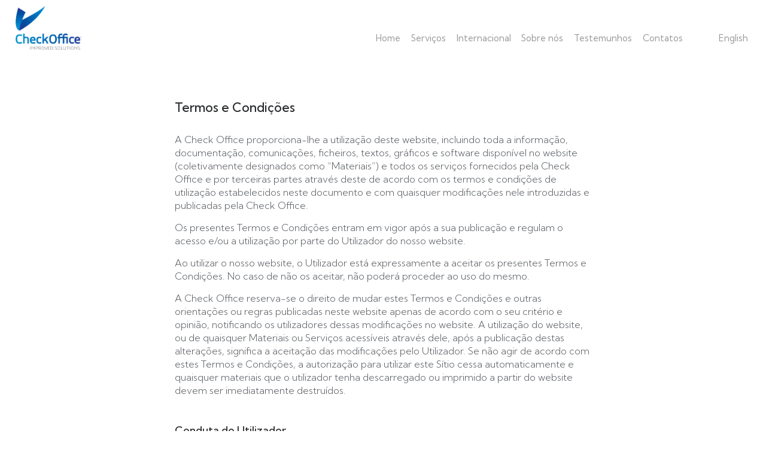

--- FILE ---
content_type: text/html; charset=utf-8
request_url: https://checkoffice.pt/pt/termos-e-condicoes
body_size: 26424
content:
  
  

<!---- MADE BY ZED - VISIT ME AT ZEDISONLINE.COM ----> 
  
<!doctype html>

<html lang="pt-pt" dir="ltr">

  
  
<head>
  
<meta charset="utf-8">
	<meta name="author" content="David Lobo">
	<meta name="robots" content="max-snippet:-1, max-image-preview:large, max-video-preview:-1">
	<title>Termos e Condições — Check Office</title>
	<link href="https://checkoffice.pt/pt/termos-e-condicoes" rel="alternate" hreflang="pt">
	<link href="https://checkoffice.pt/en/legal-terms" rel="alternate" hreflang="en">
	<link href="/favicon.ico" rel="icon" type="image/vnd.microsoft.icon">
<link href="/media/vendor/joomla-custom-elements/css/joomla-alert.min.css?0.4.1" rel="stylesheet">
	<link href="/media/plg_system_jcepro/site/css/content.min.css?86aa0286b6232c4a5b58f892ce080277" rel="stylesheet">
	<link href="/media/com_rstbox/css/engagebox.css?4207cc" rel="stylesheet">
	<link href="/templates/j4maintemplate/css/main.css" rel="stylesheet">
	<link href="/templates/j4maintemplate/css/mobile.css" rel="stylesheet">
	<link href="/templates/j4maintemplate/css/tablet.css" rel="stylesheet">
	<link href="/templates/j4maintemplate/css/normalize.css" rel="stylesheet">
	<link href="/media/com_convertforms/css/convertforms.css?4207cc" rel="stylesheet">
	<link href="/media/plg_system_nrframework/css/vendor/choices.min.css" rel="stylesheet">
	<link href="/media/plg_system_nrframework/css/controls/phone.css" rel="stylesheet">
	<link href="/media/mod_falang/css/template.css?4207cc" rel="stylesheet">
	<style>.eb-1 .eb-dialog{--eb-max-width:800px;--eb-height:auto;--eb-padding:70px 50px;--eb-background-color:rgba(255, 255, 255, 1);--eb-text-color:rgba(51, 51, 51, 1);--eb-dialog-shadow:var(--eb-shadow-none);text-align:left;--eb-border-style:none;--eb-border-color:rgba(0, 0, 0, 0.4);--eb-border-width:1px;--eb-overlay-enabled:1;--eb-overlay-clickable:1;--eb-bg-image-enabled:0;--eb-background-image:none;}.eb-1 .eb-close{--eb-close-button-inside:block;--eb-close-button-outside:none;--eb-close-button-icon:block;--eb-close-button-image:none;--eb-close-button-font-size:30px;--eb-close-button-color:rgba(136, 136, 136, 1);--eb-close-button-hover-color:rgba(85, 85, 85, 1);}.eb-1 .eb-dialog .eb-container{justify-content:flex-start;min-height:100%;display:flex;flex-direction:column;}.eb-1 .eb-backdrop{--eb-overlay-background-color:rgba(0, 0, 0, 0.5);}.eb-1.eb-inst{justify-content:center;align-items:center;}@media screen and (max-width: 1024px){.eb-1 .eb-dialog{--eb-height:auto;--eb-bg-image-enabled:inherit;--eb-background-image:none;}}@media screen and (max-width: 575px){.eb-1 .eb-dialog{--eb-height:auto;--eb-bg-image-enabled:inherit;--eb-background-image:none;}}</style>
	<style>.eb-1 {
                --animation_duration: 300ms;

            }
        </style>
	<style>.eb-3 .eb-dialog{--eb-max-width:800px;--eb-height:auto;--eb-padding:70px 50px;--eb-background-color:rgba(255, 255, 255, 1);--eb-text-color:rgba(51, 51, 51, 1);--eb-dialog-shadow:var(--eb-shadow-none);text-align:left;--eb-border-style:none;--eb-border-color:rgba(0, 0, 0, 0.4);--eb-border-width:1px;--eb-overlay-enabled:1;--eb-overlay-clickable:1;--eb-bg-image-enabled:0;--eb-background-image:none;}.eb-3 .eb-close{--eb-close-button-inside:block;--eb-close-button-outside:none;--eb-close-button-icon:block;--eb-close-button-image:none;--eb-close-button-font-size:30px;--eb-close-button-color:rgba(136, 136, 136, 1);--eb-close-button-hover-color:rgba(85, 85, 85, 1);}.eb-3 .eb-dialog .eb-container{justify-content:flex-start;min-height:100%;display:flex;flex-direction:column;}.eb-3 .eb-backdrop{--eb-overlay-background-color:rgba(0, 0, 0, 0.5);}.eb-3.eb-inst{justify-content:center;align-items:center;}@media screen and (max-width: 1024px){.eb-3 .eb-dialog{--eb-height:auto;--eb-bg-image-enabled:inherit;--eb-background-image:none;}}@media screen and (max-width: 575px){.eb-3 .eb-dialog{--eb-height:auto;--eb-bg-image-enabled:inherit;--eb-background-image:none;}}</style>
	<style>.eb-3 {
                --animation_duration: 300ms;

            }
        </style>
	<style>.eb-4 .eb-dialog{--eb-max-width:800px;--eb-height:auto;--eb-padding:70px 50px;--eb-background-color:rgba(255, 255, 255, 1);--eb-text-color:rgba(51, 51, 51, 1);--eb-dialog-shadow:var(--eb-shadow-none);text-align:left;--eb-border-style:none;--eb-border-color:rgba(0, 0, 0, 0.4);--eb-border-width:1px;--eb-overlay-enabled:1;--eb-overlay-clickable:1;--eb-bg-image-enabled:0;--eb-background-image:none;}.eb-4 .eb-close{--eb-close-button-inside:block;--eb-close-button-outside:none;--eb-close-button-icon:block;--eb-close-button-image:none;--eb-close-button-font-size:30px;--eb-close-button-color:rgba(136, 136, 136, 1);--eb-close-button-hover-color:rgba(85, 85, 85, 1);}.eb-4 .eb-dialog .eb-container{justify-content:flex-start;min-height:100%;display:flex;flex-direction:column;}.eb-4 .eb-backdrop{--eb-overlay-background-color:rgba(0, 0, 0, 0.5);}.eb-4.eb-inst{justify-content:center;align-items:center;}@media screen and (max-width: 1024px){.eb-4 .eb-dialog{--eb-height:auto;--eb-bg-image-enabled:inherit;--eb-background-image:none;}}@media screen and (max-width: 575px){.eb-4 .eb-dialog{--eb-height:auto;--eb-bg-image-enabled:inherit;--eb-background-image:none;}}</style>
	<style>.eb-4 {
                --animation_duration: 300ms;

            }
        </style>
	<style>.eb-5 .eb-dialog{--eb-max-width:270px;--eb-height:auto;--eb-padding:50px 20px 40px 20px;--eb-background-color:rgba(255, 255, 255, 1);--eb-text-color:rgba(115, 115, 115, 1);--eb-dialog-shadow:var(--eb-shadow-elevation);text-align:left;--eb-border-style:none;--eb-border-color:rgba(46, 198, 100, 1);--eb-border-width:0px;--eb-overlay-enabled:0;--eb-bg-image-enabled:0;--eb-background-image:none;}.eb-5 .eb-close{--eb-close-button-inside:block;--eb-close-button-outside:none;--eb-close-button-icon:block;--eb-close-button-image:none;--eb-close-button-font-size:30px;--eb-close-button-color:rgba(174, 174, 174, 1);--eb-close-button-hover-color:rgba(128, 128, 128, 1);}.eb-5 .eb-dialog .eb-container{justify-content:flex-start;min-height:100%;display:flex;flex-direction:column;}.eb-5.eb-inst{justify-content:flex-end;align-items:flex-end;}@media screen and (max-width: 1024px){.eb-5 .eb-dialog{--eb-bg-image-enabled:inherit;--eb-background-image:none;}}@media screen and (max-width: 575px){.eb-5 .eb-dialog{--eb-bg-image-enabled:inherit;--eb-background-image:none;}}</style>
	<style>.eb-5 {
                --animation_duration: 500ms;

            }
        </style>
	<style>#dialog5 .eb-close {
  left: 5px !important;
}</style>
	<style>.eb-5.eb-floating-button {
                --color: #ffffff;
--bgColor: #4285f4;
--fontSize: 16px;

            }
        </style>
	<style>.eb-8 .eb-dialog{--eb-max-width:800px;--eb-height:auto;--eb-padding:70px 50px;--eb-background-color:rgba(255, 255, 255, 1);--eb-text-color:rgba(51, 51, 51, 1);--eb-dialog-shadow:var(--eb-shadow-none);text-align:left;--eb-border-style:none;--eb-border-color:rgba(0, 0, 0, 0.4);--eb-border-width:1px;--eb-overlay-enabled:1;--eb-overlay-clickable:1;--eb-bg-image-enabled:0;--eb-background-image:none;}.eb-8 .eb-close{--eb-close-button-inside:block;--eb-close-button-outside:none;--eb-close-button-icon:block;--eb-close-button-image:none;--eb-close-button-font-size:30px;--eb-close-button-color:rgba(136, 136, 136, 1);--eb-close-button-hover-color:rgba(85, 85, 85, 1);}.eb-8 .eb-dialog .eb-container{justify-content:flex-start;min-height:100%;display:flex;flex-direction:column;}.eb-8 .eb-backdrop{--eb-overlay-background-color:rgba(0, 0, 0, 0.5);}.eb-8.eb-inst{justify-content:center;align-items:center;}@media screen and (max-width: 1024px){.eb-8 .eb-dialog{--eb-height:auto;--eb-bg-image-enabled:inherit;--eb-background-image:none;}}@media screen and (max-width: 575px){.eb-8 .eb-dialog{--eb-height:auto;--eb-bg-image-enabled:inherit;--eb-background-image:none;}}</style>
	<style>.eb-8 {
                --animation_duration: 300ms;

            }
        </style>
	<style>#cf_1 .cf-control-group[data-key="2"] {
                --button-border-radius: 3px;
--button-padding: 13px 20px;
--button-color: #ffffff;
--button-font-size: 16px;
--button-background-color: #4585f4;

            }
        </style>
	<style>.convertforms {
                --color-primary: #4285F4;
--color-success: #0F9D58;
--color-danger: #d73e31;
--color-warning: #F4B400;
--color-default: #444;
--color-grey: #ccc;

            }
        </style>
	<style>#cf_1 {
                --font: Arial;
--background-color: rgba(255, 255, 255, 0);
--border-radius: 0px;
--control-gap: 10px;
--label-color: #333333;
--label-size: 16px;
--label-weight: 400;
--input-color: #757575;
--input-placeholder-color: #75757570;
--input-text-align: left;
--input-background-color: #ffffff;
--input-border-color: #cccccc;
--input-border-radius: 3px;
--input-size: 16px;
--input-padding: 12px 12px;

            }
        </style>
	<style>.cf-field-hp {
				display: none;
				position: absolute;
				left: -9000px;
			}</style>
<script type="application/json" class="joomla-script-options new">{"com_convertforms":{"baseURL":"\/pt\/component\/convertforms","debug":false,"forward_context":{"request":{"view":"article","task":null,"option":"com_content","layout":null,"id":37}},"conditional_logic":{"1":{"59x0v5q67":{"label":"New Condition","rules":{"dli0h2lcm":{"gcbvx0aq8":{"field":"4","comparator":"regex","arg":"^([A-Za-z\\u00C0-\\u00D6\\u00D8-\\u00f6\\(!-?0-9,.€)\\u00f8-\\u00ff\\s]*)$"},"3ii7w31ul":{"field":"4","comparator":"not_regex","arg":"[\\^<>\/]"},"0h6cjzfvd":{"field":"11","comparator":"regex","arg":"^[\\+][0-9]+$"}}},"actions":{"d7k454ep6":{"field":"2","trigger":"show_field"}},"else":{"h3rgar9mn":{"field":"2","trigger":"hide_field"}}}}}},"joomla.jtext":{"COM_CONVERTFORMS_INVALID_RESPONSE":"Invalid Response","COM_CONVERTFORMS_INVALID_TASK":"Invalid Task","COM_CONVERTFORMS_RECAPTCHA_NOT_LOADED":"Error: Google reCAPTCHA script is not loaded. Make sure your browser is not blocking it or contact the site administrator.","ERROR":"Erro","MESSAGE":"Mensagem","NOTICE":"Aviso","WARNING":"Advertência","JCLOSE":"Fechar","JOK":"Aceitar","JOPEN":"Abrir"},"tf_phonecontrol_data":{"AF":{"name":"Afghanistan","calling_code":"93"},"AX":{"name":"Aland Islands","calling_code":"358"},"AL":{"name":"Albania","calling_code":"355"},"DZ":{"name":"Algeria","calling_code":"213"},"AS":{"name":"American Samoa","calling_code":"1"},"AD":{"name":"Andorra","calling_code":"376"},"AO":{"name":"Angola","calling_code":"244"},"AI":{"name":"Anguilla","calling_code":"1"},"AQ":{"name":"Antarctica","calling_code":"672"},"AG":{"name":"Antigua and Barbuda","calling_code":"1"},"AR":{"name":"Argentina","calling_code":"54"},"AM":{"name":"Armenia","calling_code":"374"},"AW":{"name":"Aruba","calling_code":"297"},"AU":{"name":"Australia","calling_code":"61"},"AT":{"name":"Austria","calling_code":"43"},"AZ":{"name":"Azerbaijan","calling_code":"994"},"BS":{"name":"Bahamas","calling_code":"1"},"BH":{"name":"Bahrain","calling_code":"973"},"BD":{"name":"Bangladesh","calling_code":"880"},"BB":{"name":"Barbados","calling_code":"1"},"BY":{"name":"Belarus","calling_code":"375"},"BE":{"name":"Belgium","calling_code":"32"},"BZ":{"name":"Belize","calling_code":"501"},"BJ":{"name":"Benin","calling_code":"229"},"BM":{"name":"Bermuda","calling_code":"1"},"BT":{"name":"Bhutan","calling_code":"975"},"BO":{"name":"Bolivia","calling_code":"591"},"BQ-BO":{"name":"Bonaire","calling_code":"599"},"BA":{"name":"Bosnia and Herzegovina","calling_code":"387"},"BW":{"name":"Botswana","calling_code":"267"},"BV":{"name":"Bouvet Island","calling_code":"47"},"BR":{"name":"Brazil","calling_code":"55"},"IO":{"name":"British Indian Ocean Territory","calling_code":"246"},"BN":{"name":"Brunei Darussalam","calling_code":"673"},"BG":{"name":"Bulgaria","calling_code":"359"},"BF":{"name":"Burkina Faso","calling_code":"226"},"BI":{"name":"Burundi","calling_code":"257"},"KH":{"name":"Cambodia","calling_code":"855"},"CM":{"name":"Cameroon","calling_code":"237"},"CA":{"name":"Canada","calling_code":"1"},"CV":{"name":"Cape Verde","calling_code":"238"},"KY":{"name":"Cayman Islands","calling_code":"1"},"CF":{"name":"Central African Republic","calling_code":"236"},"TD":{"name":"Chad","calling_code":"235"},"CL":{"name":"Chile","calling_code":"56"},"CN":{"name":"China","calling_code":"86"},"CX":{"name":"Christmas Island","calling_code":"61"},"CC":{"name":"Cocos (Keeling) Islands","calling_code":"61"},"CO":{"name":"Colombia","calling_code":"57"},"KM":{"name":"Comoros","calling_code":"269"},"CG":{"name":"Congo","calling_code":"242"},"CK":{"name":"Cook Islands","calling_code":"682"},"CR":{"name":"Costa Rica","calling_code":"506"},"CI":{"name":"Cote d'Ivoire","calling_code":"225"},"HR":{"name":"Croatia","calling_code":"385"},"CU":{"name":"Cuba","calling_code":"53"},"CW":{"name":"Curaçao","calling_code":"599"},"CY":{"name":"Cyprus","calling_code":"357"},"CZ":{"name":"Czech Republic","calling_code":"420"},"CD":{"name":"Democratic Republic of the Congo","calling_code":"243"},"DK":{"name":"Denmark","calling_code":"45"},"DJ":{"name":"Djibouti","calling_code":"253"},"DM":{"name":"Dominica","calling_code":"1"},"DO":{"name":"Dominican Republic","calling_code":"1"},"EC":{"name":"Ecuador","calling_code":"593"},"EG":{"name":"Egypt","calling_code":"20"},"SV":{"name":"El Salvador","calling_code":"503"},"GQ":{"name":"Equatorial Guinea","calling_code":"240"},"ER":{"name":"Eritrea","calling_code":"291"},"EE":{"name":"Estonia","calling_code":"372"},"ET":{"name":"Ethiopia","calling_code":"251"},"FK":{"name":"Falkland Islands (Malvinas)","calling_code":"500"},"FO":{"name":"Faroe Islands","calling_code":"298"},"FJ":{"name":"Fiji","calling_code":"679"},"FI":{"name":"Finland","calling_code":"358"},"FR":{"name":"France","calling_code":"33"},"GF":{"name":"French Guiana","calling_code":"594"},"PF":{"name":"French Polynesia","calling_code":"689"},"TF":{"name":"French Southern Territories","calling_code":"262"},"GA":{"name":"Gabon","calling_code":"241"},"GM":{"name":"Gambia","calling_code":"220"},"GE":{"name":"Georgia","calling_code":"995"},"DE":{"name":"Germany","calling_code":"49"},"GH":{"name":"Ghana","calling_code":"233"},"GI":{"name":"Gibraltar","calling_code":"350"},"GR":{"name":"Greece","calling_code":"30"},"GL":{"name":"Greenland","calling_code":"299"},"GD":{"name":"Grenada","calling_code":"1"},"GP":{"name":"Guadeloupe","calling_code":"590"},"GU":{"name":"Guam","calling_code":"1"},"GT":{"name":"Guatemala","calling_code":"502"},"GN":{"name":"Guinea","calling_code":"224"},"GW":{"name":"Guinea-Bissau","calling_code":"245"},"GY":{"name":"Guyana","calling_code":"592"},"HT":{"name":"Haiti","calling_code":"509"},"HM":{"name":"Heard Island and McDonald Islands","calling_code":"0"},"VA":{"name":"Holy See (Vatican City State)","calling_code":"39"},"HN":{"name":"Honduras","calling_code":"504"},"HK":{"name":"Hong Kong","calling_code":"852"},"HU":{"name":"Hungary","calling_code":"36"},"IS":{"name":"Iceland","calling_code":"354"},"IN":{"name":"India","calling_code":"91"},"ID":{"name":"Indonesia","calling_code":"62"},"IR":{"name":"Iran, Islamic Republic of","calling_code":"98"},"IQ":{"name":"Iraq","calling_code":"964"},"IE":{"name":"Ireland","calling_code":"353"},"IM":{"name":"Isle of Man","calling_code":"44"},"IL":{"name":"Israel","calling_code":"972"},"IT":{"name":"Italy","calling_code":"39"},"JM":{"name":"Jamaica","calling_code":"1"},"JP":{"name":"Japan","calling_code":"81"},"JO":{"name":"Jordan","calling_code":"962"},"KZ":{"name":"Kazakhstan","calling_code":"7"},"KE":{"name":"Kenya","calling_code":"254"},"KI":{"name":"Kiribati","calling_code":"686"},"KP":{"name":"Korea, Democratic People's Republic of","calling_code":"850"},"KR":{"name":"Korea, Republic of","calling_code":"82"},"KW":{"name":"Kuwait","calling_code":"965"},"KG":{"name":"Kyrgyzstan","calling_code":"996"},"LA":{"name":"Lao People's Democratic Republic","calling_code":"856"},"LV":{"name":"Latvia","calling_code":"371"},"LB":{"name":"Lebanon","calling_code":"961"},"LS":{"name":"Lesotho","calling_code":"266"},"LR":{"name":"Liberia","calling_code":"231"},"LY":{"name":"Libyan Arab Jamahiriya","calling_code":"218"},"LI":{"name":"Liechtenstein","calling_code":"423"},"LT":{"name":"Lithuania","calling_code":"370"},"LU":{"name":"Luxembourg","calling_code":"352"},"MO":{"name":"Macao","calling_code":"853"},"MK":{"name":"Macedonia","calling_code":"389"},"MG":{"name":"Madagascar","calling_code":"261"},"MW":{"name":"Malawi","calling_code":"265"},"MY":{"name":"Malaysia","calling_code":"60"},"MV":{"name":"Maldives","calling_code":"960"},"ML":{"name":"Mali","calling_code":"223"},"MT":{"name":"Malta","calling_code":"356"},"MH":{"name":"Marshall Islands","calling_code":"692"},"MQ":{"name":"Martinique","calling_code":"596"},"MR":{"name":"Mauritania","calling_code":"222"},"MU":{"name":"Mauritius","calling_code":"230"},"YT":{"name":"Mayotte","calling_code":"262"},"MX":{"name":"Mexico","calling_code":"52"},"FM":{"name":"Micronesia, Federated States of","calling_code":"691"},"MD":{"name":"Moldova, Republic of","calling_code":"373"},"MC":{"name":"Monaco","calling_code":"377"},"MN":{"name":"Mongolia","calling_code":"976"},"ME":{"name":"Montenegro","calling_code":"382"},"MS":{"name":"Montserrat","calling_code":"1"},"MA":{"name":"Morocco","calling_code":"212"},"MZ":{"name":"Mozambique","calling_code":"258"},"MM":{"name":"Myanmar","calling_code":"95"},"NA":{"name":"Namibia","calling_code":"264"},"NR":{"name":"Nauru","calling_code":"674"},"NP":{"name":"Nepal","calling_code":"977"},"NL":{"name":"Netherlands","calling_code":"31"},"NC":{"name":"New Caledonia","calling_code":"687"},"NZ":{"name":"New Zealand","calling_code":"64"},"NI":{"name":"Nicaragua","calling_code":"505"},"NE":{"name":"Niger","calling_code":"227"},"NG":{"name":"Nigeria","calling_code":"234"},"NU":{"name":"Niue","calling_code":"683"},"NF":{"name":"Norfolk Island","calling_code":"672"},"MP":{"name":"Northern Mariana Islands","calling_code":"1"},"NO":{"name":"Norway","calling_code":"47"},"OM":{"name":"Oman","calling_code":"968"},"PK":{"name":"Pakistan","calling_code":"92"},"PW":{"name":"Palau","calling_code":"680"},"PS":{"name":"Palestinian Territory","calling_code":"970"},"PA":{"name":"Panama","calling_code":"507"},"PG":{"name":"Papua New Guinea","calling_code":"675"},"PY":{"name":"Paraguay","calling_code":"595"},"PE":{"name":"Peru","calling_code":"51"},"PH":{"name":"Philippines","calling_code":"63"},"PN":{"name":"Pitcairn","calling_code":"870"},"PL":{"name":"Poland","calling_code":"48"},"PT":{"name":"Portugal","calling_code":"351"},"PR":{"name":"Puerto Rico","calling_code":"1"},"QA":{"name":"Qatar","calling_code":"974"},"RE":{"name":"Reunion","calling_code":"262"},"RO":{"name":"Romania","calling_code":"40"},"RU":{"name":"Russian Federation","calling_code":"7"},"RW":{"name":"Rwanda","calling_code":"250"},"BQ-SA":{"name":"Saba","calling_code":"599"},"SH":{"name":"Saint Helena","calling_code":"290"},"KN":{"name":"Saint Kitts and Nevis","calling_code":"1"},"LC":{"name":"Saint Lucia","calling_code":"1758"},"PM":{"name":"Saint Pierre and Miquelon","calling_code":"508"},"VC":{"name":"Saint Vincent and the Grenadines","calling_code":"1"},"WS":{"name":"Samoa","calling_code":"685"},"SM":{"name":"San Marino","calling_code":"378"},"ST":{"name":"Sao Tome and Principe","calling_code":"239"},"SA":{"name":"Saudi Arabia","calling_code":"966"},"SN":{"name":"Senegal","calling_code":"221"},"RS":{"name":"Serbia","calling_code":"381"},"SC":{"name":"Seychelles","calling_code":"248"},"SL":{"name":"Sierra Leone","calling_code":"232"},"SG":{"name":"Singapore","calling_code":"65"},"BQ-SE":{"name":"Sint Eustatius","calling_code":"599"},"SK":{"name":"Slovakia","calling_code":"421"},"SI":{"name":"Slovenia","calling_code":"386"},"SB":{"name":"Solomon Islands","calling_code":"677"},"SO":{"name":"Somalia","calling_code":"252"},"ZA":{"name":"South Africa","calling_code":"27"},"GS":{"name":"South Georgia and the South Sandwich Islands","calling_code":"500"},"SS":{"name":"South Sudan","calling_code":"211"},"ES":{"name":"Spain","calling_code":"34"},"LK":{"name":"Sri Lanka","calling_code":"94"},"SD":{"name":"Sudan","calling_code":"249"},"SR":{"name":"Suriname","calling_code":"597"},"SJ":{"name":"Svalbard and Jan Mayen","calling_code":"47"},"SZ":{"name":"Swaziland","calling_code":"268"},"SE":{"name":"Sweden","calling_code":"46"},"CH":{"name":"Switzerland","calling_code":"41"},"SY":{"name":"Syrian Arab Republic","calling_code":"963"},"TW":{"name":"Taiwan","calling_code":"886"},"TJ":{"name":"Tajikistan","calling_code":"992"},"TZ":{"name":"Tanzania, United Republic of","calling_code":"255"},"TH":{"name":"Thailand","calling_code":"66"},"TL":{"name":"Timor-Leste","calling_code":"670"},"TG":{"name":"Togo","calling_code":"228"},"TK":{"name":"Tokelau","calling_code":"690"},"TO":{"name":"Tonga","calling_code":"676"},"TT":{"name":"Trinidad and Tobago","calling_code":"1"},"TN":{"name":"Tunisia","calling_code":"216"},"TR":{"name":"Turkey","calling_code":"90"},"TM":{"name":"Turkmenistan","calling_code":"993"},"TC":{"name":"Turks and Caicos Islands","calling_code":"1"},"TV":{"name":"Tuvalu","calling_code":"688"},"UG":{"name":"Uganda","calling_code":"256"},"UA":{"name":"Ukraine","calling_code":"380"},"AE":{"name":"United Arab Emirates","calling_code":"971"},"GB":{"name":"United Kingdom","calling_code":"44"},"US":{"name":"United States","calling_code":"1"},"UM":{"name":"United States Minor Outlying Islands","calling_code":"246"},"UY":{"name":"Uruguay","calling_code":"598"},"UZ":{"name":"Uzbekistan","calling_code":"998"},"VU":{"name":"Vanuatu","calling_code":"678"},"VE":{"name":"Venezuela","calling_code":"58"},"VN":{"name":"Vietnam","calling_code":"84"},"VG":{"name":"Virgin Islands, British","calling_code":"1"},"VI":{"name":"Virgin Islands, U.S.","calling_code":"1"},"WF":{"name":"Wallis and Futuna","calling_code":"681"},"EH":{"name":"Western Sahara","calling_code":"212"},"YE":{"name":"Yemen","calling_code":"967"},"ZM":{"name":"Zambia","calling_code":"260"},"ZW":{"name":"Zimbabwe","calling_code":"263"}},"system.paths":{"root":"","rootFull":"https:\/\/checkoffice.pt\/","base":"","baseFull":"https:\/\/checkoffice.pt\/"},"csrf.token":"6b96407541130a13771fbed77c9bf0f2","system.keepalive":{"interval":2640000,"uri":"\/pt\/component\/ajax\/?format=json"}}</script>
	<script src="/media/system/js/core.min.js?2cb912"></script>
	<script src="/media/vendor/jquery/js/jquery.min.js?3.7.1"></script>
	<script src="/media/system/js/keepalive.min.js?08e025" type="module"></script>
	<script src="/media/mod_menu/js/menu.min.js?4207cc" type="module"></script>
	<script src="/media/system/js/messages.min.js?9a4811" type="module"></script>
	<script src="/media/com_rstbox/js/vendor/velocity.min.js?4207cc"></script>
	<script src="/media/com_rstbox/js/vendor/velocity.ui.min.js?4207cc"></script>
	<script src="/media/com_rstbox/js/engagebox.js?4207cc"></script>
	<script src="/media/com_rstbox/js/animations.js?4207cc"></script>
	<script src="/media/com_convertforms/js/site.js?4207cc"></script>
	<script src="/media/plg_system_nrframework/js/vendor/choices.min.js"></script>
	<script src="/media/plg_system_nrframework/js/controls/phone.js"></script>
	<script src="https://www.google.com/recaptcha/api.js?render=6LcHTGMpAAAAAFLLRyzwShuht7Fnx4IjlvL3ExTc&amp;render=explicit&amp;hl=pt-PT"></script>
	<script src="/media/com_convertforms/js/recaptcha_v3.js?4207cc"></script>
	<script src="/media/plg_convertformstools_conditionallogic/js/fields.js?4207cc"></script>
	<script type="application/ld+json">{"@context":"https://schema.org","@graph":[{"@type":"Organization","@id":"https://checkoffice.pt/#/schema/Organization/base","name":"Check Office","url":"https://checkoffice.pt/"},{"@type":"WebSite","@id":"https://checkoffice.pt/#/schema/WebSite/base","url":"https://checkoffice.pt/","name":"Check Office","publisher":{"@id":"https://checkoffice.pt/#/schema/Organization/base"}},{"@type":"WebPage","@id":"https://checkoffice.pt/#/schema/WebPage/base","url":"https://checkoffice.pt/pt/termos-e-condicoes","name":"Termos e Condições — Check Office","isPartOf":{"@id":"https://checkoffice.pt/#/schema/WebSite/base"},"about":{"@id":"https://checkoffice.pt/#/schema/Organization/base"},"inLanguage":"pt-PT"},{"@type":"Article","@id":"https://checkoffice.pt/#/schema/com_content/article/37","name":"Termos e Condições","headline":"Termos e Condições","inLanguage":"pt-PT","isPartOf":{"@id":"https://checkoffice.pt/#/schema/WebPage/base"}}]}</script>
	<script>
	EngageBox.onReady(() => {
		const popup = EngageBox.getInstance(5);
		const button = document.querySelector(".eb-floating-button.eb-5");
		const showOnClose = true;

		popup.on("close", () => {
			if (showOnClose) {
				button.classList.remove("eb-hide");
			}
		}).on("open", () => {
			button.classList.add("eb-hide");
		});
	})
</script>
	<link href="https://checkoffice.pt/pt/termos-e-condicoes" rel="alternate" hreflang="x-default" />
	<!-- Start: Google Structured Data -->
			
<script type="application/ld+json" data-type="gsd">
{
    "@context": "https://schema.org",
    "@type": "BreadcrumbList",
    "itemListElement": [
        {
            "@type": "ListItem",
            "position": 1,
            "name": "Home",
            "item": "https://checkoffice.pt/pt/"
        },
        {
            "@type": "ListItem",
            "position": 2,
            "name": "Termos e Condições",
            "item": "https://checkoffice.pt/pt/termos-e-condicoes"
        }
    ]
}
</script>
			<!-- End: Google Structured Data -->

  
  
<meta name="viewport" content="width=device-width, initial-scale=1.0, maximum-scale=5.0, user-scalable=yes" />
  
<meta name="robots" content="index, follow" />  
  
  
  

<!-- Google Tag Manager ---- 23 JUNHO 2025 -->
<script>(function(w,d,s,l,i){w[l]=w[l]||[];w[l].push({'gtm.start':
new Date().getTime(),event:'gtm.js'});var f=d.getElementsByTagName(s)[0],
j=d.createElement(s),dl=l!='dataLayer'?'&l='+l:'';j.async=true;j.src=
'https://www.googletagmanager.com/gtm.js?id='+i+dl;f.parentNode.insertBefore(j,f);
})(window,document,'script','dataLayer','GTM-5FC8ZGVC');</script>
<!-- End Google Tag Manager -->  

  

  
  
<!---- favicon ----->

<link rel="apple-touch-icon" sizes="180x180" href="/apple-touch-icon.png">
<link rel="icon" type="image/png" sizes="32x32" href="/favicon-32x32.png">
<link rel="icon" type="image/png" sizes="16x16" href="/favicon-16x16.png">
<link rel="icon" type="image/x-icon" href="/favicon.ico">
<link rel="manifest" href="/site.webmanifest">
  
  
  
<!-- Facebook Meta Tags -->
<meta property="og:url" content="https://checkoffice.pt">
<meta property="og:type" content="website">
<meta property="og:title" content="Contabilidade, Gestão e Recursos Humanos para empresas nacionais e internacionais">
<meta property="og:description" content="Simplifique o acesso aos dados e melhore as tomadas de decisão com as nossas soluções digitais de contabilidade e aconselhamento de gestão financeira.">
<meta property="og:image" content="https://new.checkoffice.pt/images/brand/checkoffice_og.jpg">

<!-- Twitter Meta Tags -->
<meta name="twitter:card" content="summary_large_image">
<meta property="twitter:domain" content="checkoffice.pt">
<meta property="twitter:url" content="https://checkoffice.pt">
<meta name="twitter:title" content="Contabilidade, Gestão e Recursos Humanos para empresas nacionais e internacionais">
<meta name="twitter:description" content="Simplifique o acesso aos dados e melhore as tomadas de decisão com as nossas soluções digitais de contabilidade e aconselhamento de gestão financeira.">
<meta name="twitter:image" content="https://new.checkoffice.pt/images/brand/checkoffice_og.jpg">

  

<!-- Facebook Meta Tags -->
<meta property="og:url" content="https://checkoffice.pt/en">
<meta property="og:type" content="website">
<meta property="og:title" content="Accounting, Management and Human Resources for national and international companies">
<meta property="og:description" content="Simplify access to data and improve decision-making with our digital accounting solutions and financial management advice.">
<meta name="twitter:image" content="https://new.checkoffice.pt/images/brand/checkoffice_og.jpg">

<!-- Twitter Meta Tags -->
<meta name="twitter:card" content="summary_large_image">
<meta property="twitter:domain" content="checkoffice.pt">
<meta property="twitter:url" content="https://checkoffice.pt/en">
<meta name="twitter:title" content="Accounting, Management and Human Resources for national and international companies">
<meta name="twitter:description" content="Simplify access to data and improve decision-making with our digital accounting solutions and financial management advice.">
<meta name="twitter:image" content="https://new.checkoffice.pt/images/brand/checkoffice_og.jpg">

  
  
  
  
  
<!-- Start cookieyes banner -->

<!-- End cookieyes banner -->

  

  
  
<!---- JQUERY UI ----->
  
<script src="https://code.jquery.com/ui/1.13.2/jquery-ui.js"></script>

<!---- JQUERY UI -- accordion and tabs ----->  
<script>
  
jQuery(document).ready(function(){
  
  jQuery( "#accordion" ).accordion({
      collapsible: true,
      heightStyle: "content",
      active: false,
    });
  
   jQuery( "#mytabs, #mytabs2" ).tabs();


 });  
 
  
</script>




     
  
  
<!-------- bootstrap ------->
<link href="https://cdn.jsdelivr.net/npm/bootstrap@5.2.3/dist/css/bootstrap.min.css" rel="stylesheet" integrity="sha384-rbsA2VBKQhggwzxH7pPCaAqO46MgnOM80zW1RWuH61DGLwZJEdK2Kadq2F9CUG65" crossorigin="anonymous" >
  
<script async src="https://cdn.jsdelivr.net/npm/bootstrap@5.2.3/dist/js/bootstrap.bundle.min.js" integrity="sha384-kenU1KFdBIe4zVF0s0G1M5b4hcpxyD9F7jL+jjXkk+Q2h455rYXK/7HAuoJl+0I4" crossorigin="anonymous" ></script>

  
  
  
<!-- icons --->
  <link rel="stylesheet" href="https://cdn.jsdelivr.net/npm/bootstrap-icons@1.11.2/font/bootstrap-icons.min.css">
  
  
  
<!--FONTS GOOGLE -->
<link rel="preconnect" href="https://fonts.googleapis.com">
<link rel="preconnect" href="https://fonts.gstatic.com" crossorigin>

<link href="https://fonts.googleapis.com/css2?family=Kumbh+Sans:wght@100;200;300;400;500;600;700;800;900&display=swap" rel="stylesheet"> 
  

  
  
  
<script>
 
jQuery(document).ready(function(){
  
  
  /** initiate bootstrap tooltips ***/
  	var tooltipTriggerList = [].slice.call(document.querySelectorAll('[data-bs-toggle="tooltip"]'))
	var tooltipList = tooltipTriggerList.map(function (tooltipTriggerEl) {
  	return new bootstrap.Tooltip(tooltipTriggerEl)
	})

  
   /** dar ás imagens a class **/
   jQuery('img').addClass('img-responsive');

   /** go to top on refresh *****/
   jQuery(this).scrollTop(0);
  

     /*
 * Replace all SVG images with inline SVG
 */
jQuery('img.svg').each(function(){
    var $img = jQuery(this);
    var imgID = $img.attr('id');
    var imgClass = $img.attr('class');
    var imgURL = $img.attr('src');

    jQuery.get(imgURL, function(data) {
        // Get the SVG tag, ignore the rest
        var $svg = jQuery(data).find('svg');

        // Add replaced image's ID to the new SVG
        if(typeof imgID !== 'undefined') {
            $svg = $svg.attr('id', imgID);
        }
        // Add replaced image's classes to the new SVG
        if(typeof imgClass !== 'undefined') {
            $svg = $svg.attr('class', imgClass+' replaced-svg');
        }

        // Remove any invalid XML tags as per http://validator.w3.org
        $svg = $svg.removeAttr('xmlns:a');

        // Check if the viewport is set, if the viewport is not set the SVG wont't scale.
        if(!$svg.attr('viewBox') && $svg.attr('height') && $svg.attr('width')) {
            $svg.attr('viewBox', '0 0 ' + $svg.attr('height') + ' ' + $svg.attr('width'))
        }

        // Replace image with new SVG
        $img.replaceWith($svg);

    }, 'xml');

});
  
  
 
   // end the DOC READY FUNCTION
  });
    
   
   
</script>
  
  
  
<!---------- SHOW SUB NAVIGATION ON HOVER ----------------->  
  
<script>
  
document.addEventListener("DOMContentLoaded", function(){
// make it as accordion for smaller screens
if (window.innerWidth > 992) {

	document.querySelectorAll('.navbar .nav-item').forEach(function(everyitem){

		everyitem.addEventListener('mouseover', function(e){

			let el_link = this.querySelector('a[data-bs-toggle]');

			if(el_link != null){
				let nextEl = el_link.nextElementSibling;
				el_link.classList.add('show');
				nextEl.classList.add('show');
			}

		});
		everyitem.addEventListener('mouseleave', function(e){
			let el_link = this.querySelector('a[data-bs-toggle]');

			if(el_link != null){
				let nextEl = el_link.nextElementSibling;
				el_link.classList.remove('show');
				nextEl.classList.remove('show');
			}


		})
	});

}
// end if innerWidth
}); 
  
</script>  
  
  
  
  
    
<script>
  
   /**anchor menus animate ***/
jQuery(document).on('click', '.anchorlink', function (event) {
    event.preventDefault();

    jQuery('html, body').animate({
        scrollTop: jQuery(jQuery.attr(this, 'href')).offset().top + 1
    }, 600, "swing");
});
  

</script>
    

  
<script>
window.addEventListener('load', videoScroll);
window.addEventListener('scroll', videoScroll);

function videoScroll() {

  if ( document.querySelectorAll('video[autoplay]').length > 0) {
    var windowHeight = window.innerHeight,
        videoEl = document.querySelectorAll('video[autoplay]');

    for (var i = 0; i < videoEl.length; i++) {

      var thisVideoEl = videoEl[i],
          videoHeight = thisVideoEl.clientHeight,
          videoClientRect = thisVideoEl.getBoundingClientRect().top;
      
     
       if ( videoClientRect <= ( (windowHeight) - (videoHeight*.2) ) && videoClientRect >= ( 0 - ( videoHeight*.95 ) ) )  {
        
      		thisVideoEl.play();

      	} else {
       		thisVideoEl.pause();
 		// thisVideoEl.currentTime = 0;
 		// thisVideoEl.load();
       
      	}

      

    }
  }

}
  
</script>    
  
  

<!------- GIVE HEAD CLASS --------->
  
<script>
  
jQuery(window).on("scroll", function() {
    if(jQuery(window).scrollTop() > 60) {
        
       jQuery("#head").addClass("show");
       jQuery(".scrolldown").addClass("hide");
       jQuery("#head").removeClass("top");
       jQuery(".knowmore").addClass("hide");
      
    } else {
      
      jQuery("#head").removeClass("show");
       jQuery(".scrolldown").removeClass("hide");
      jQuery("#head").addClass("top");
       jQuery(".knowmore").removeClass("hide");
      
    }
});  
  
</script>   
  
  
<!------- SHOW / HIDE HEAD ---------------->  
<script>
  
// Hide Header on on scroll down
var didScroll;
var lastScrollTop = 0;
var delta = 5;
var navbarHeight = 690;
  

jQuery(window).scroll(function(event){
    didScroll = true;
});

setInterval(function() {
    if (didScroll) {
        hasScrolled();
        didScroll = false;
    }
}, 250);

function hasScrolled() {
    var st = jQuery(this).scrollTop();
    
    // Make sure they scroll more than delta
    if(Math.abs(lastScrollTop - st) <= delta)
        return;
    
    // If they scrolled down and are past the navbar, add class .nav-up.
    // This is necessary so you never see what is "behind" the navbar.
    if (st > lastScrollTop && st > navbarHeight){
        // Scroll Down
        jQuery('#head.top').removeClass('nav-down').addClass('nav-up');
      jQuery('#head.show').removeClass('nav-down').addClass('nav-up');
    } else {
        // Scroll Up
        if(st + jQuery(window).height() < jQuery(document).height()) {
            jQuery('#head.top').removeClass('nav-up').addClass('nav-down');
          jQuery('#head.show').removeClass('nav-up').addClass('nav-down');
        }
    }
    
    lastScrollTop = st;
}
  
  
</script>
    
           
  
</head>
  
              
              
              
              
<body class="site termos-e-condicoes " >
  

<!-- Google Tag Manager (noscript) --- 23 JUNHO 2025 -->
<noscript><iframe src="https://www.googletagmanager.com/ns.html?id=GTM-5FC8ZGVC"
height="0" width="0" style="display:none;visibility:hidden"></iframe></noscript>
<!-- End Google Tag Manager (noscript) -->

  

<div id="wrap_all" class="hidden">
    
  
   <div id="popup" >
    	
	</div>

    <div id="head" class="top">
    	
<div id="mod-custom115" class="mod-custom custom">
    <div id="headDesktop">
	<!--- logo ---->
	<div class="toplogo"><a aria-label="Check Office - go to home page" href="/pt/termos-e-condicoes?view=category&amp;layout=blog&amp;id=8"><img src="/images/brand/logo/checkoffice_logo_cor.png" alt="checkoffice logo cor" class="logoFull" /></a> <a aria-label="Check Office - go to home page" href="/pt/termos-e-condicoes?view=category&amp;layout=blog&amp;id=8"><img src="/images/brand/logo/checkoffice_icon.png" alt="checkoffice logo cor" class="logoIcon" /></a></div>
	<!---- navigation and language ---->
	<div class="topNav"><ul class="mod-menu mod-list nav ">
<li class="nav-item item-102 default"><a href="/pt/" >Home</a></li><li class="nav-item item-127"><a href="/pt/servicos" >Serviços</a></li><li class="nav-item item-152"><a href="/pt/internacional" >Internacional</a></li><li class="nav-item item-103"><a href="/pt/sobre-nos" >Sobre nós</a></li><li class="nav-item item-128"><a href="/pt/testemunhos" >Testemunhos</a></li><li class="nav-item item-129"><a href="/pt/contatos" >Contatos</a></li></ul>



<div class="mod-languages ">

    


<ul class="lang-inline">
    
        
                
        
    
        
                    <li class="" dir="ltr">
                                    <a href="/en/legal-terms">
                                                                            English                                            </a>
                            </li>
                
        
    </ul>

</div>
</div>
</div></div>

<div id="mod-custom116" class="mod-custom custom">
    <div id="headMobile">
	<!--- logo ---->
	<div class="toplogo"><a aria-label="Check Office - go to home page" href="/pt/termos-e-condicoes?view=category&amp;layout=blog&amp;id=8"><img src="/images/brand/logo/checkoffice_logo_cor.png" alt="checkoffice logo cor" class="logoFull" /></a> <a aria-label="Check Office - go to home page" href="/pt/termos-e-condicoes?view=category&amp;layout=blog&amp;id=8"><img src="/images/brand/logo/checkoffice_icon.png" alt="checkoffice logo cor" class="logoIcon" /></a></div>
	<!---- navigation and language ---->
	<div class="topNav"><a href="#offcanvasMenu" class="burguerIcon" data-bs-toggle="offcanvas" role="button" aria-controls="offcanvasMenu"><span>.</span><span>.</span><span>.</span> </a>
		<div id="offcanvasMenu" class="offcanvas offcanvas-end" tabindex="-1" aria-labelledby="offcanvasMenuLabel">
			<div class="offcanvas-header"><a href="#" class="btn-close text-reset" data-bs-dismiss="offcanvas" aria-label="Close">close</a></div>
			<div class="offcanvas-body">
				<!---- menu--->
				<div class="menu"><ul class="mod-menu mod-list nav ">
<li class="nav-item item-102 default"><a href="/pt/" >Home</a></li><li class="nav-item item-127"><a href="/pt/servicos" >Serviços</a></li><li class="nav-item item-152"><a href="/pt/internacional" >Internacional</a></li><li class="nav-item item-103"><a href="/pt/sobre-nos" >Sobre nós</a></li><li class="nav-item item-128"><a href="/pt/testemunhos" >Testemunhos</a></li><li class="nav-item item-129"><a href="/pt/contatos" >Contatos</a></li></ul>
</div>
				<!---- lang--->
				<div class="lang">


<div class="mod-languages ">

    


<ul class="lang-inline">
    
        
                
        
    
        
                    <li class="" dir="ltr">
                                    <a href="/en/legal-terms">
                                                                            English                                            </a>
                            </li>
                
        
    </ul>

</div>
</div>
			</div>
		</div>
	</div>
</div></div>

	</div>
   
  
       
    
	<div id="wrap_body">
  
        <div id="top" >
    	
		</div>
          
  		<div id="stage">
    		<div class="maincontent">
      		<div id="system-message-container" aria-live="polite"></div>

      		<div class="com-content-article item-page">
    <meta itemprop="inLanguage" content="pt-PT">
    
    
        
        
    
    
        
                                                <div class="com-content-article__body">
        <div class="toppadding">&nbsp;</div>
<div class="col-md-7 centered topextrapadding bottomextrapadding leftsmallpadding rightsmallpadding">
	<h1 class="mediumsize semibold blacktext bottomsmallpadding">Termos e Condições</h1>
	<p>A Check Office proporciona-lhe a utilização deste website, incluindo toda a informação, documentação, comunicações, ficheiros, textos, gráficos e software disponível no website (coletivamente designados como “Materiais”) e todos os serviços fornecidos pela Check Office e por terceiras partes através deste de acordo com os termos e condições de utilização estabelecidos neste documento e com quaisquer modificações nele introduzidas e publicadas pela Check Office.</p>
	<p>Os presentes Termos e Condições entram em vigor após a sua publicação e regulam o acesso e/ou a utilização por parte do Utilizador do nosso website.</p>
	<p>Ao utilizar o nosso website, o Utilizador está expressamente a aceitar os presentes Termos e Condições. No caso de não os aceitar, não poderá proceder ao uso do mesmo.</p>
	<p>A Check Office reserva-se o direito de mudar estes Termos e Condições e outras orientações ou regras publicadas neste website apenas de acordo com o seu critério e opinião, notificando os utilizadores dessas modificações no website. A utilização do website, ou de quaisquer Materiais ou Serviços acessíveis através dele, após a publicação destas alterações, significa a aceitação das modificações pelo Utilizador. Se não agir de acordo com estes Termos e Condições, a autorização para utilizar este Sítio cessa automaticamente e quaisquer materiais que o utilizador tenha descarregado ou imprimido a partir do website devem ser imediatamente destruídos.</p>
	<h2 class="smallmediumsize semibold blacktext bottomsmallpadding topsmallpadding">Conduta do Utilizador</h2>
	<p>Ao utilizar este website, incluindo todos os Serviços e Materiais que este disponibiliza, o utilizador concorda em:</p>
	<ul>
		<li>Não quebrar, interferir ou causar de algum modo dano na segurança do website e de quaisquer serviços, materiais, recursos do sistema, contas, códigos pessoais (passwords), servidores ou redes ligados ou acessíveis através deste website, ou a qualquer website associado ou que a ele esteja ligado;</li>
		<li>Não carregar (upload), divulgar ou transmitir de qualquer forma através do website quaisquer vírus ou outros ficheiros que causem dano, quebra de funcionalidade ou destruição;</li>
		<li>Não criar uma falsa identidade;</li>
		<li>Não poderem ser prosseguidas atividades que atentem contra direitos da Check Office;</li>
		<li>Não reproduzir conteúdos ofensivos, difamatórios ou suscetíveis de violar direitos e a privacidade de terceiros;</li>
		<li>Não usar ou tentar usar a conta, password, serviço ou sistema de outro utilizador, sem a autorização expressa da Check Office;</li>
		<li>Não violar, intencionalmente ou não, qualquer lei local, nacional ou internacional, ou qualquer regulamento com força de lei.</li>
	</ul>

	<!------------------
	<h2 class="smallmediumsize semibold blacktext bottomsmallpadding topsmallpadding">Registo dos Utilizadores</h2>
	<p>Quando o uso do website ou de certos serviços do website requererem o registo do utilizador, ser-lhe-á pedido que forneça algumas informações para registo (“Dados de Registo”). O Utilizador goza de inteira liberdade de utilização do website desde que respeite os presentes Termos e Condições.</p>
	<p>Ao registar-se para usar o website, incluindo os serviços e materiais disponibilizados por este, o utilizador concorda em:</p>
	<ul>
		<li>Fornecer informação pessoal exata, completa e atualizada, como requerido no formulário de registo no website;</li>
		<li>Manter e atualizar os seus Dados de Registo de modo a que estes sejam exatos e completos.</li>
	</ul>
	<p>Os Utilizadores são exclusivamente responsáveis pela utilização que fizerem dos conteúdos constantes do website e os dados associados à sua conta e por todas as atividades realizadas usando a informação sobre a sua conta. O utilizador concorda em notificar imediatamente a Check Office se suspeitar de qualquer atividade não autorizada usando os dados da sua conta ou se suspeitar que a confidencialidade dos dados da sua conta foi comprometida.</p>
	<p>A Check Office reserva-se o direito unilateral de terminar ou suspender o uso do website, ou terminar ou suspender a conta de um utilizador, e recusar qualquer utilização atual ou futura, se acreditar de boa fé que o utilizador não cumpriu intencionalmente os termos e condições de registo acima descritos.</p>
	<p>Os dados pessoais do Utilizador, e alguma da outra informação que este nos fornece, encontram-se protegidos pela nossa Política de Privacidade.</p>
---------------->
	<h2 class="smallmediumsize semibold blacktext bottomsmallpadding topsmallpadding">Rejeição de Garantias</h2>
	<p>Ao usar este website e os seus Serviços, o utilizador compreende e concorda expressamente que:</p>
	<ul>
		<li>O website e os Serviços nele contidos são fornecidos numa base de “como estão” e “da disponibilidade que apresentam”, e que o uso do website e dos Serviços é da sua conta e risco;</li>
		<li>A Check Office rejeita todas as garantias de qualquer género, quer explícitas quer implícitas, incluindo, mas não se limitando, as garantias implícitas ou negociáveis relativas à adequação para fins particulares e à não infração;</li>
		<li>A Check Office não dá garantias em relação à exatidão, confiança, qualidade ou disponibilidade de quaisquer produtos, materiais ou serviços proporcionados pelo website;</li>
		<li>Qualquer dano ocasionado ao computador do utilizador ou perda de dados que resulte do uso do website ou dos Serviços, ou do download de qualquer material, será da única responsabilidade e iniciativa do utilizador;</li>
		<li>Nenhum conselho ou informação obtidos no website ou nos seus Serviços, quer escritos quer orais, devem configurar qualquer garantia para além das expressamente declaradas.</li>
	</ul>
	<p>Além disso, a Check Office não dá qualquer garantia que:</p>
	<ul>
		<li>Os Serviços vão ao encontro das necessidades;</li>
		<li>Os Serviços são ininterruptos, sem atrasos, seguros e isentos de erros;</li>
		<li>Os resultados obtidos a partir da utilização dos Serviços são exatos e fidedignos;</li>
		<li>A qualidade de qualquer produto, serviço, informação ou outro material comprado ou obtido através dos Serviços vai ao encontro das expetativas do utilizador.</li>
	</ul>
	<h2 class="smallmediumsize semibold blacktext bottomsmallpadding topsmallpadding">Limitação da Responsabilidade</h2>
	<p>Até ao limite compatível com a lei aplicável, a Check Office não pode ser responsabilizada por quaisquer danos diretos, indiretos, acidentais, especiais e consequentes ou indemnização punitiva, incluindo, mas não se limitando, a danos por perda de lucros, proveitos, reputação comercial, uso, dados, encomendas transmitidas eletronicamente ou qualquer outra vantagem económica (mesmo se a Check Office tenha sido avisada da possibilidade de tais danos), qualquer que seja a forma como foram causados e independentemente da teoria de imputabilidade, quer com base em contrato (incluindo quebra de contrato), quer por ser considerado delito de natureza civil (incluindo negligência) ou outra, provocados ou relacionados, com:</p>
	<ul>
		<li>O uso ou a incapacidade para usar os Serviços por parte do utilizador;</li>
		<li>O custo da aquisição de bens ou Serviços substitutos comprados ou obtidos, das mensagens recebidas ou das transações efetuadas por meio ou a partir dos Serviços;</li>
		<li>Acesso não autorizado ou alteração das transmissões ou dados do utilizador;</li>
		<li>Declarações ou conduta de terceiras partes nos Serviços ou no website;</li>
		<li>Qualquer outra matéria relacionada com os Serviços, incluindo conteúdos de que o utilizador faça download, use, modifique ou distribua a partir do website.</li>
	</ul>
	<p>A Check Office reserva o direito de tomar todas as providências que se afigurem necessárias para salvaguardar os seus direitos.</p>
	<p>O utilizador é o único responsável pela adequada proteção e pelas cópias de segurança (backup) dos dados e/ou equipamento usado em conexão com o website e não pode mover qualquer ação contra a Check Office por perda de dados, tempo gasto em repetições, outputs inexatos, atrasos no trabalho ou perda de lucros resultantes do uso do conteúdo.</p>
	<p>O utilizador concorda em isentar de responsabilidades a Check Office e em formalmente se comprometer a não mover nenhuma ação legal contra a Check Office por qualquer reclamação baseada no uso deste website, quer seja com base em contrato (incluindo quebra fundamental), em delito de natureza civil (incluindo negligência), ou em qualquer outro motivo, exceto quando a Check Office esteja impedida por lei de fazer tais exclusões ou limitações.</p>
</div>    </div>

        
                                        </div>

    		</div>
		</div>
         
              
        <div id="bottom" >
    	
<div id="mod-custom129" class="mod-custom custom">
    <div id="CTA" class="greybg bottomextrapadding topsmallpadding"><!--- INTRO TEXT --->
<div class="sectionTitle bottomsmallpadding">
<h1>Vamos conversar</h1>
</div>
<div class="col-md-6 centered centertext_ leftsmallpadding rightsmallpadding bottomsmallpadding">
<p>Use o formulário para entrar em contato e nós ligamos de volta para agendar um horário.</p>
<p>Por favor, seja o mais detalhado possível.<br /> Para ajudar-nos a melhor servi-lo, sugerimos que primeiro descreva alguma situação que enfrenta antes de nos dizer o que deseja alcançar. <br /> <a href="/pt/contatos">Também pode enviar um e-mail ou ligar para marcar uma consulta</a>. O nosso tempo de resposta é habitualmente de um dia útil.</p>
</div>
<!--- FORM --->
<div class="col-md-6 centered centertext leftsmallpadding rightsmallpadding">
<div class="loadform"><div id="cf_1" class="convertforms cf cf-img-above cf-form-bottom cf-success-hideform  cf-hasLabels   cf-labelpos-top" data-id="1">
	<form name="cf1" id="cf1" method="post" action="#">
				<div class="cf-form-wrap cf-col-16 " style="background-color:none">
			<div class="cf-response" aria-live="polite" id="cf_1_response"></div>
			
							<div class="cf-fields">
					
<div class="cf-control-group " data-key="1" data-name="nome" data-label="O seu nome" data-type="text" data-required>
		<div class="cf-control-input">
		<input type="text" name="cf[nome]" id="form1_nome" aria-label="O seu nome" required aria-required="true" placeholder="O seu nome" class="cf-input cf-width-auto ">	</div>
</div> 
<div class="cf-control-group " data-key="0" data-name="email" data-label="Email" data-type="email" data-required>
		<div class="cf-control-input">
		<input type="email" name="cf[email]" id="form1_email" aria-label="Email" required aria-required="true" placeholder="Email de contato" class="cf-input cf-width-auto ">	</div>
</div> 
<div class="cf-control-group " data-key="11" data-name="Telefone" data-label="telefone" data-type="tel" data-required>
		<div class="cf-control-input">
		<div class="cf-phone-number-wrapper">
	<div class="tf-phone-control" data-flags-base-url="https://checkoffice.pt/media/plg_system_nrframework/img/flags" data-id="form1_telefone" data-required="true">
			<input type="hidden" required class="required tf-phone-control--validator" id="form1_telefone">
		
	<div class="tf-phone-control--skeleton tf-phone-control--flag">
		<img width="27" height="13.5" src="https://checkoffice.pt/media/plg_system_nrframework/img/flags/pt.png" alt="Portugal">
		<svg class="tf-arrow" xmlns="http://www.w3.org/2000/svg" viewbox="0 -960 960 960" width="19"><path fill="currentColor" d="M480-333 240-573l51-51 189 189 189-189 51 51-240 240Z"></path></svg>
		<span class="tf-flag-calling-code">+351</span>
	</div>
	
	<select class="tf-phone-control--flag--selector noChosen" name="cf[Telefone][code]" aria-label="telefone">
		<option value="AF">Afghanistan</option><option value="AX">Aland Islands</option><option value="AL">Albania</option><option value="DZ">Algeria</option><option value="AS">American Samoa</option><option value="AD">Andorra</option><option value="AO">Angola</option><option value="AI">Anguilla</option><option value="AQ">Antarctica</option><option value="AG">Antigua and Barbuda</option><option value="AR">Argentina</option><option value="AM">Armenia</option><option value="AW">Aruba</option><option value="AU">Australia</option><option value="AT">Austria</option><option value="AZ">Azerbaijan</option><option value="BS">Bahamas</option><option value="BH">Bahrain</option><option value="BD">Bangladesh</option><option value="BB">Barbados</option><option value="BY">Belarus</option><option value="BE">Belgium</option><option value="BZ">Belize</option><option value="BJ">Benin</option><option value="BM">Bermuda</option><option value="BT">Bhutan</option><option value="BO">Bolivia</option><option value="BQ-BO">Bonaire</option><option value="BA">Bosnia and Herzegovina</option><option value="BW">Botswana</option><option value="BV">Bouvet Island</option><option value="BR">Brazil</option><option value="IO">British Indian Ocean Territory</option><option value="BN">Brunei Darussalam</option><option value="BG">Bulgaria</option><option value="BF">Burkina Faso</option><option value="BI">Burundi</option><option value="KH">Cambodia</option><option value="CM">Cameroon</option><option value="CA">Canada</option><option value="CV">Cape Verde</option><option value="KY">Cayman Islands</option><option value="CF">Central African Republic</option><option value="TD">Chad</option><option value="CL">Chile</option><option value="CN">China</option><option value="CX">Christmas Island</option><option value="CC">Cocos (Keeling) Islands</option><option value="CO">Colombia</option><option value="KM">Comoros</option><option value="CG">Congo</option><option value="CK">Cook Islands</option><option value="CR">Costa Rica</option><option value="CI">Cote d'Ivoire</option><option value="HR">Croatia</option><option value="CU">Cuba</option><option value="CW">Cura&ccedil;ao</option><option value="CY">Cyprus</option><option value="CZ">Czech Republic</option><option value="CD">Democratic Republic of the Congo</option><option value="DK">Denmark</option><option value="DJ">Djibouti</option><option value="DM">Dominica</option><option value="DO">Dominican Republic</option><option value="EC">Ecuador</option><option value="EG">Egypt</option><option value="SV">El Salvador</option><option value="GQ">Equatorial Guinea</option><option value="ER">Eritrea</option><option value="EE">Estonia</option><option value="ET">Ethiopia</option><option value="FK">Falkland Islands (Malvinas)</option><option value="FO">Faroe Islands</option><option value="FJ">Fiji</option><option value="FI">Finland</option><option value="FR">France</option><option value="GF">French Guiana</option><option value="PF">French Polynesia</option><option value="TF">French Southern Territories</option><option value="GA">Gabon</option><option value="GM">Gambia</option><option value="GE">Georgia</option><option value="DE">Germany</option><option value="GH">Ghana</option><option value="GI">Gibraltar</option><option value="GR">Greece</option><option value="GL">Greenland</option><option value="GD">Grenada</option><option value="GP">Guadeloupe</option><option value="GU">Guam</option><option value="GT">Guatemala</option><option value="GN">Guinea</option><option value="GW">Guinea-Bissau</option><option value="GY">Guyana</option><option value="HT">Haiti</option><option value="HM">Heard Island and McDonald Islands</option><option value="VA">Holy See (Vatican City State)</option><option value="HN">Honduras</option><option value="HK">Hong Kong</option><option value="HU">Hungary</option><option value="IS">Iceland</option><option value="IN">India</option><option value="ID">Indonesia</option><option value="IR">Iran, Islamic Republic of</option><option value="IQ">Iraq</option><option value="IE">Ireland</option><option value="IM">Isle of Man</option><option value="IL">Israel</option><option value="IT">Italy</option><option value="JM">Jamaica</option><option value="JP">Japan</option><option value="JO">Jordan</option><option value="KZ">Kazakhstan</option><option value="KE">Kenya</option><option value="KI">Kiribati</option><option value="KP">Korea, Democratic People's Republic of</option><option value="KR">Korea, Republic of</option><option value="KW">Kuwait</option><option value="KG">Kyrgyzstan</option><option value="LA">Lao People's Democratic Republic</option><option value="LV">Latvia</option><option value="LB">Lebanon</option><option value="LS">Lesotho</option><option value="LR">Liberia</option><option value="LY">Libyan Arab Jamahiriya</option><option value="LI">Liechtenstein</option><option value="LT">Lithuania</option><option value="LU">Luxembourg</option><option value="MO">Macao</option><option value="MK">Macedonia</option><option value="MG">Madagascar</option><option value="MW">Malawi</option><option value="MY">Malaysia</option><option value="MV">Maldives</option><option value="ML">Mali</option><option value="MT">Malta</option><option value="MH">Marshall Islands</option><option value="MQ">Martinique</option><option value="MR">Mauritania</option><option value="MU">Mauritius</option><option value="YT">Mayotte</option><option value="MX">Mexico</option><option value="FM">Micronesia, Federated States of</option><option value="MD">Moldova, Republic of</option><option value="MC">Monaco</option><option value="MN">Mongolia</option><option value="ME">Montenegro</option><option value="MS">Montserrat</option><option value="MA">Morocco</option><option value="MZ">Mozambique</option><option value="MM">Myanmar</option><option value="NA">Namibia</option><option value="NR">Nauru</option><option value="NP">Nepal</option><option value="NL">Netherlands</option><option value="NC">New Caledonia</option><option value="NZ">New Zealand</option><option value="NI">Nicaragua</option><option value="NE">Niger</option><option value="NG">Nigeria</option><option value="NU">Niue</option><option value="NF">Norfolk Island</option><option value="MP">Northern Mariana Islands</option><option value="NO">Norway</option><option value="OM">Oman</option><option value="PK">Pakistan</option><option value="PW">Palau</option><option value="PS">Palestinian Territory</option><option value="PA">Panama</option><option value="PG">Papua New Guinea</option><option value="PY">Paraguay</option><option value="PE">Peru</option><option value="PH">Philippines</option><option value="PN">Pitcairn</option><option value="PL">Poland</option><option value="PT" selected>Portugal</option><option value="PR">Puerto Rico</option><option value="QA">Qatar</option><option value="RE">Reunion</option><option value="RO">Romania</option><option value="RU">Russian Federation</option><option value="RW">Rwanda</option><option value="BQ-SA">Saba</option><option value="SH">Saint Helena</option><option value="KN">Saint Kitts and Nevis</option><option value="LC">Saint Lucia</option><option value="PM">Saint Pierre and Miquelon</option><option value="VC">Saint Vincent and the Grenadines</option><option value="WS">Samoa</option><option value="SM">San Marino</option><option value="ST">Sao Tome and Principe</option><option value="SA">Saudi Arabia</option><option value="SN">Senegal</option><option value="RS">Serbia</option><option value="SC">Seychelles</option><option value="SL">Sierra Leone</option><option value="SG">Singapore</option><option value="BQ-SE">Sint Eustatius</option><option value="SK">Slovakia</option><option value="SI">Slovenia</option><option value="SB">Solomon Islands</option><option value="SO">Somalia</option><option value="ZA">South Africa</option><option value="GS">South Georgia and the South Sandwich Islands</option><option value="SS">South Sudan</option><option value="ES">Spain</option><option value="LK">Sri Lanka</option><option value="SD">Sudan</option><option value="SR">Suriname</option><option value="SJ">Svalbard and Jan Mayen</option><option value="SZ">Swaziland</option><option value="SE">Sweden</option><option value="CH">Switzerland</option><option value="SY">Syrian Arab Republic</option><option value="TW">Taiwan</option><option value="TJ">Tajikistan</option><option value="TZ">Tanzania, United Republic of</option><option value="TH">Thailand</option><option value="TL">Timor-Leste</option><option value="TG">Togo</option><option value="TK">Tokelau</option><option value="TO">Tonga</option><option value="TT">Trinidad and Tobago</option><option value="TN">Tunisia</option><option value="TR">Turkey</option><option value="TM">Turkmenistan</option><option value="TC">Turks and Caicos Islands</option><option value="TV">Tuvalu</option><option value="UG">Uganda</option><option value="UA">Ukraine</option><option value="AE">United Arab Emirates</option><option value="GB">United Kingdom</option><option value="US">United States</option><option value="UM">United States Minor Outlying Islands</option><option value="UY">Uruguay</option><option value="UZ">Uzbekistan</option><option value="VU">Vanuatu</option><option value="VE">Venezuela</option><option value="VN">Vietnam</option><option value="VG">Virgin Islands, British</option><option value="VI">Virgin Islands, U.S.</option><option value="WF">Wallis and Futuna</option><option value="EH">Western Sahara</option><option value="YE">Yemen</option><option value="ZM">Zambia</option><option value="ZW">Zimbabwe</option>	</select>
	
	<input type="tel" class="tf-phone-control--number cf-input " id="form1_telefone" required autocomplete="off" placeholder="Telefone de contato" value="" name="cf[Telefone][value]">
</div>
</div>	</div>
</div> 
<div class="cf-control-group " data-key="4" data-name="mensagem" data-label="Mensagem" data-type="textarea" data-required>
		<div class="cf-control-input">
		<textarea name="cf[mensagem]" id="form1_mensagem" aria-label="Mensagem" required aria-required="true" placeholder="Como podemos ajudar?" class="cf-input cf-width-auto " rows="6"></textarea>	</div>
</div> 
<div class="cf-control-group privacyCheck" data-key="9" data-name="privacy" data-label="Privacidade" data-type="checkbox" data-required>
		<div class="cf-control-input">
		<div class="cf-list ">
			<div class="cf-checkbox-group  cf-checkbox-group-required ">
			<input type="checkbox" name="cf[privacy][]" id="form1_privacy_0" value="Li e concordo com as   Pol&iacute;ticas de privacidade" data-calc-value="Li e concordo com as   Pol&iacute;ticas de privacidade" required aria-required="true" class="cf-input  ">
			<label class="cf-label" for="form1_privacy_0">
				Li e concordo com as  <a href="#" id="show_politicas-privacidade" target="_blank"> Pol&iacute;ticas de privacidade</a>			</label>
		</div>
	</div>	</div>
</div> 
<div class="cf-control-group " data-key="2" data-name="submit_2" data-type="submit">
		<div class="cf-control-input">
		
<div class="cf-text-center">
    <button type="submit" class="cf-btn cf-width-auto ">
        <span class="cf-btn-text">Enviar</span>
        <span class="cf-spinner-container">
            <span class="cf-spinner">
                <span class="bounce1" role="presentation"></span>
                <span class="bounce2" role="presentation"></span>
                <span class="bounce3" role="presentation"></span>
            </span>
        </span>
    </button>
</div>

	</div>
</div> 
<div class="cf-control-group " data-key="12" data-name="recaptchaaio_12" data-label="reCAPTCHA" data-type="recaptchaaio" data-required>
		<div class="cf-control-input">
		<div class="nr-recaptcha g-v3-recaptcha" data-sitekey="6LcHTGMpAAAAAFLLRyzwShuht7Fnx4IjlvL3ExTc"></div>
<input type="hidden" class="g-recaptcha-response" name="g-recaptcha-response">

	<style>
		.grecaptcha-badge {
			visibility: hidden;
		}
	</style>
	<div class="cf-recaptcha-v3-text-badge">This site is protected by reCAPTCHA and the Google <a href="https://policies.google.com/privacy" target="_blank">Privacy Policy</a> and <a href="https://policies.google.com/terms" target="_blank">Terms of Service</a> apply.</div>
	</div>
</div> 
<div class="cf-control-group cf-hide" data-key="5" data-name="URL" data-type="hidden">
		<div class="cf-control-input">
		<input type="hidden" name="cf[URL]" class="cf-input" value="https://checkoffice.pt/pt/termos-e-condicoes">
	</div>
</div> 
<div class="cf-control-group cf-hide" data-key="6" data-name="IP" data-type="hidden">
		<div class="cf-control-input">
		<input type="hidden" name="cf[IP]" class="cf-input" value="3.14.150.38">
	</div>
</div> 
<div class="cf-control-group cf-hide" data-key="7" data-name="User agent" data-type="hidden">
		<div class="cf-control-input">
		<input type="hidden" name="cf[User agent]" class="cf-input" value="Mozilla/5.0 (Macintosh; Intel Mac OS X 10_15_7) AppleWebKit/537.36 (KHTML, like Gecko) Chrome/131.0.0.0 Safari/537.36; ClaudeBot/1.0; +claudebot@anthropic.com)">
	</div>
</div>				</div>
			
					</div>

		<input type="hidden" name="cf[form_id]" value="1">

		<input type="hidden" name="6b96407541130a13771fbed77c9bf0f2" value="1">
					<div class="cf-field-hp">
								<label for="cf-field-6977483c0684c" class="cf-label">Name</label>
				<input type="text" name="cf[hnpt]" id="cf-field-6977483c0684c" autocomplete="off" class="cf-input">
			</div>
		
	</form>
	</div>
</div>
</div>
</div></div>

		</div>

    </div>
  
 
   
    <div id="footer">
    	
<div id="mod-custom124" class="mod-custom custom">
    <div id="footerlogos">
	<div class="col-md-10 centered leftsmallpadding rightsmallpadding topsmallpadding_">
		<!-- logos --->
		<div class="footerlogoswrapper">
			<!--<div class="logo"><img src="/images/logos/OCC_NOVO_HOR.jpg" alt="OCC NOVO HOR" /></div>--->
			<div class="logo"><img src="/images/logos/BCSD_carta_p.jpg" alt="Carta BCSD" /></div>
			<div class="logo"><img src="/images/logos/compromisso_pagamento_pontual_logo.png" alt="Compromisso Pagamento Potual" /></div>
			<div class="logo"><a href="https://pt.trustpilot.com/review/checkoffice.pt" target="_blank" rel="noopener"><img src="/images/logos/Trustpilot_Logo.png" alt="Trust Pilot" /></a></div>
		</div>
		<!-- separador --->
		<div class="topsmallpadding_">
			<div class="lineseparator">&nbsp;</div>
		</div>
	</div>
</div></div>

<div id="mod-custom118" class="mod-custom custom">
    <div class="footerWrapper topsmallpadding bottomsmallpadding">
	<div class="footerLinks row col-md-10 centered leftsmallpadding rightsmallpadding bottomsmallpadding">
		<!--- block --->
		<div class="footerLinksBlock col-md-3 col-6 noleftpadding norightpadding">
			<h3>Explorar</h3>
			<a href="/pt/termos-e-condicoes?view=category&amp;layout=blog&amp;id=8">Home</a> <a href="/pt/servicos">Serviços</a> <a href="/pt/internacional">Internacional</a> <a href="/pt/sobre-nos">Sobre nós</a> <a href="/pt/testemunhos">Testemunhos</a>
		</div>
		<!--- block --->
		<div class="footerLinksBlock col-md-3 col-6 noleftpadding norightpadding">
			<h3>Suporte</h3>
			<a href="/pt/contatos">Fale connosco</a>
		</div>
		<!--- block --->
		<div class="footerLinksBlock col-md-3 col-6 noleftpadding norightpadding">
			<h3>Uso e Privacidade</h3>
			<a href="/pt/termos-e-condicoes" target="_blank">Termos e Condições</a> <a href="/pt/politica-de-privacidade" target="_blank">Política de Privacidade</a> <a href="/pt/politica-de-cookies" target="_blank">Política de Cookies</a>
		</div>
		<!--- block --->
		<div class="footerLinksBlock col-md-3 col-6 noleftpadding norightpadding">
			<h3>Acompanhe-nos nas Redes Sociais</h3>
			<div class="sociallinkswrapper"><a href="https://www.facebook.com/Checkofficept" target="_blank" rel="noopener" class="sociallink"><span><img src="/images/graphics/facebook-svgrepo-com.svg" alt="facebook" class="svg" /></span>Facebook</a> <a href="https://www.linkedin.com/company/check-office/" target="_blank" rel="noopener" class="sociallink"><span><img src="/images/graphics/linkedin-svgrepo-com.svg" alt="linkedin" class="svg" /></span>Linkedin</a> <a href="https://instagram.com/checkofficept/" target="_blank" rel="noopener" class="sociallink"><span><img src="/images/graphics/instagram-svgrepo-com.svg" alt="instagram" class="svg" /></span>instagram</a></div>
		</div>
	</div>
	<div class="col-md-10 centered leftsmallpadding rightsmallpadding">
		<div class="lineseparator" style="margin-bottom: 15px;">&nbsp;</div>
	</div>
	<div class="footerCopyright col-md-10 centered leftsmallpadding rightsmallpadding">
		<div class="copyright">2024 © Check Office Lda. - Todos os direitos reservados</div>
		<div class="zed"><a href="https://www.zedisonline.com/" target="_blank" rel="noopener">ZED</a></div>
	</div>
</div></div>

	</div>
                 

        
    
</div>
    
  


  

  

  <!---- fade in / out page --->
<script> 
jQuery(document).ready(function () {
    jQuery('#wrap_all').fadeTo(500,1).removeClass('hidden');
});
</script>  
  
  
  
  
  
  
  
<div data-id="1" 
	class="eb-inst eb-hide eb-custom eb-1 "
	data-options='{"trigger":"onClick","trigger_selector":"#show_metodologia_popup","delay":0,"scroll_depth":"percentage","scroll_depth_value":80,"firing_frequency":1,"reverse_scroll_close":false,"threshold":0,"close_out_viewport":false,"exit_timer":1000,"idle_time":10000,"prevent_default":true,"close_on_esc":false,"animation_open":"transition.slideUpIn","animation_close":"transition.fadeOut","animation_duration":300,"disable_page_scroll":false,"test_mode":false,"debug":false,"ga_tracking":false,"ga_tracking_id":0,"ga_tracking_event_category":"EngageBox","ga_tracking_event_label":"Box #1 - Metodologia - full","auto_focus":false}'
	data-type='popup'
		>

	<button type="button" data-ebox-cmd="close" class="eb-close placement-outside" aria-label="Close">
	<img alt="close popup button" />
	<span aria-hidden="true">&times;</span>
</button>
	<div class="eb-dialog " role="dialog" aria-modal="true" id="dialog1" aria-label="dialog1">
		
		<button type="button" data-ebox-cmd="close" class="eb-close placement-inside" aria-label="Close">
	<img alt="close popup button" />
	<span aria-hidden="true">&times;</span>
</button>	
		<div class="eb-container">
						<div class="eb-content">
				
<div id="mod-custom144" class="mod-custom custom">
    <div class="sectionTitle col-md-10 centered centertext leftsmallpadding rightsmallpadding topsmallpadding bottomsmallpadding">
	<h1>Metodologia</h1>
</div>
<div class="bottompadding">
	<h2 class="uppercase_ bold blacktext_ bluetext smallmediumsize _letterspacing" style="margin-bottom: 10px !important;">Serviços In-House (nas instalações do cliente)</h2>
	<p class="bottomsmallpadding" style="">A prestação de serviços in-house ou no escritório do cliente é uma abordagem em que a Check Office, realiza todos os trabalhos diretamente nas instalações do cliente.</p>
	<div class="bottomsmallpadding">
		<p class="blacktext bold">A metodologia para a prestação de serviços in-house ou no escritório do cliente pode ser descrita da seguinte maneira:</p>
		<ol class="bullets">
			<li>
				<p><span class="blacktext semibold">Avaliação das Necessidades do Cliente:</span><br />Análise detalhada das necessidades do cliente, compreender os objetivos, expectativas e requisitos específicos.</p>
			</li>
			<li>
				<p><span class="blacktext semibold">Definição do Projeto:</span><br />Identificação das tarefas, responsabilidades, prazos e recursos necessários para o projeto.</p>
			</li>
			<li>
				<p><span class="blacktext semibold">Seleção da Equipa Adequada:</span><br /> Seleção de uma equipa qualificada que possa atender às necessidades específicas do cliente.</p>
			</li>
			<li>
				<p><span class="blacktext semibold">Planeamento e Logística:</span> <br /> Programação das atividades, coordenação das operações logísticas, como a disponibilidade de espaço de trabalho, equipamentos e materiais necessários.</p>
			</li>
			<li>
				<p><span class="blacktext semibold">Avaliação Contínua:</span><br /> São implementados mecanismos de monitorização e avaliação para garantir a qualidade e a eficácia do trabalho.</p>
			</li>
		</ol>
	</div>
	<div class="bottomsmallpadding">
		<p class="blacktext bold">Benefícios:</p>
		<ul class="bullets">
			<li>
				<p><span class="blacktext semibold">Integração Total:</span><br /> A nossa equipa trabalha diretamente nas suas instalações, permitindo uma colaboração estreita e uma compreensão profunda dos seus processos internos.</p>
			</li>
			<li>
				<p><span class="blacktext semibold">Acesso Direto:</span><br /> Acesso imediato aos seus sistemas, documentos e dados financeiros.</p>
			</li>
			<li>
				<p><span class="blacktext semibold">Comunicação Face-to-Face:</span> Interaja pessoalmente com nossa equipa para discutir as necessidades e resolver questões de forma imediata.</p>
			</li>
		</ul>
	</div>
	<div>
		<p class="blacktext bold">Serviços:</p>
		<ul class="bullets">
			<li>Contabilidade Geral e Analítica;</li>
			<li>Gestão de Recursos Humanos;</li>
			<li>Relatórios Financeiros Personalizados;</li>
			<li>Serviços partilhados.</li>
		</ul>
	</div>
</div>
<!---------------- off house -------------------------->
<div class="bottompadding">
	<h2 class="uppercase_ bold blacktext_ bluetext smallmediumsize _letterspacing" style="margin-bottom: 10px !important;">Serviços prestados nas instalações da Check Office</h2>
	<p class="bottomsmallpadding" style="">A prestação de serviços nas nossas instalações oferece inúmeras vantagens para sua empresa.</p>
	<div class="bottomsmallpadding">
		<p class="blacktext bold">Benefícios:</p>
		<ul class="bullets">
			<li>
				<p><span class="blacktext semibold">Experiência e Eficiência:</span><br /> Contamos com uma infraestrutura tecnológica avançada e uma equipa especializada.</p>
			</li>
			<li>
				<p><span class="blacktext semibold">Redução de custos:</span><br /> Evite despesas relacionadas à infraestrutura técnica e recursos humanos e concentre-se no crescimento do seu negócio.</p>
			</li>
			<li>
				<p><span class="blacktext semibold">Padronização de Processos:</span><br /> Beneficie da implementação de processos consistentes.</p>
			</li>
			<li>
				<p><span class="blacktext semibold">Acesso remoto:</span><br /> Permitimos o acesso remoto às nossas plataformas e softwares para consulta de informação e envio de documentos.</p>
			</li>
		</ul>
	</div>
	<div>
		<p class="blacktext bold">Serviços:</p>
		<ul class="bullets">
			<li>Contabilidade Geral e Analitica;</li>
			<li>Gestão de Recursos Humanos;</li>
			<li>Relatórios Financeiros;</li>
			<li>Serviços partilhados;</li>
			<li>Faturação Certificada;</li>
			<li>Cobranças;</li>
			<li>Pagamentos;</li>
			<li>Outros serviços Administrativos;</li>
		</ul>
	</div>
</div></div>
			</div>
		</div>
	</div>	
</div>
<div data-id="3" 
	class="eb-inst eb-hide eb-custom eb-3 "
	data-options='{"trigger":"onClick","trigger_selector":"#show_sustentabilidade_popup","delay":0,"scroll_depth":"percentage","scroll_depth_value":80,"firing_frequency":1,"reverse_scroll_close":false,"threshold":0,"close_out_viewport":false,"exit_timer":1000,"idle_time":10000,"prevent_default":true,"close_on_esc":false,"animation_open":"transition.slideUpIn","animation_close":"transition.fadeOut","animation_duration":300,"disable_page_scroll":false,"test_mode":false,"debug":false,"ga_tracking":false,"ga_tracking_id":0,"ga_tracking_event_category":"EngageBox","ga_tracking_event_label":"Box #3 - Praticas de Sustentabilidade - full","auto_focus":false}'
	data-type='popup'
		>

	<button type="button" data-ebox-cmd="close" class="eb-close placement-outside" aria-label="Close">
	<img alt="close popup button" />
	<span aria-hidden="true">&times;</span>
</button>
	<div class="eb-dialog " role="dialog" aria-modal="true" id="dialog3" aria-label="dialog3">
		
		<button type="button" data-ebox-cmd="close" class="eb-close placement-inside" aria-label="Close">
	<img alt="close popup button" />
	<span aria-hidden="true">&times;</span>
</button>	
		<div class="eb-container">
						<div class="eb-content">
				
<div id="mod-custom143" class="mod-custom custom">
    <div class="sectionTitle col-md-10 centered centertext leftsmallpadding rightsmallpadding topsmallpadding bottomsmallpadding">
	<h1>Práticas de Sustentabilidade</h1>
</div>
<div class="bottomsmallpadding">
	<p>Visualizamos um mundo onde os serviços financeiros não só sejam eficientes e fiáveis, mas também profundamente enraizados na consciência ambiental. Através da tecnologia, reduzimos o consumo de papel e minimizamos a nossa pegada ecológica, contribuindo de forma positiva para a saúde do nosso planeta.</p>
	<p>Juntamente com os nossos clientes e colaboradores e através da nossa dedicação firme à inovação, queremos tornarmo-nos um exemplo, inspirando outras empresas a abraçar mudanças positivas e a ter um impacto duradouro no mundo onde o sucesso financeiro ande de mãos dadas com a responsabilidade ambiental e o bem-estar das pessoas.</p>
</div>
<div class="bottomsmallpadding">
	<h2 class="uppercase_ semibold blacktext smallmediumsize _letterspacing" style="margin-bottom: 10px !important;">Sustentabilidade</h2>
	<p>Somos uma empresa altamente comprometida com a sustentabilidade e que adota práticas internacionais de ESG (Ambiente, Social e Governança), demonstrando o seu compromisso com a responsabilidade social e ambiental em todas as suas atividades.</p>
</div>
<div class="bottomsmallpadding">
	<h2 class="uppercase_ semibold blacktext smallmediumsize _letterspacing" style="margin-bottom: 10px !important;">Tecnologia</h2>
	<p>Mantemos o nosso compromisso com a inovação tecnológica, aproveitando os avanços na área de software contabilístico e automatização de processos permitindo oferecer aos nossos clientes soluções mais eficientes, economizando tempo e recursos.</p>
</div>
<div class="bottomsmallpadding">
	<h2 class="uppercase_ semibold blacktext smallmediumsize _letterspacing" style="margin-bottom: 10px !important;">Personalização</h2>
	<p>O compromisso da Check Office com o atendimento personalizado ao cliente permanece inalterado. Cada cliente é tratado de forma única, com uma equipa dedicada que possa entender os objetivos e desafios específicos de cada empresa.</p>
</div>
<div class="bottomsmallpadding">
	<h2 class="uppercase_ semibold blacktext smallmediumsize _letterspacing" style="margin-bottom: 10px !important;">Orientação para Resultados</h2>
	<p>Comprometemo-nos em fornecer assessoria que ajude os clientes a tomar decisões estratégicas informadas. A equipa da Check Office trabalha em estreita colaboração com os clientes para identificar oportunidades de melhoria e aumentar resultados.</p>
</div>
<div class="bottomsmallpadding">
	<h2 class="uppercase_ semibold blacktext smallmediumsize _letterspacing" style="margin-bottom: 10px !important;">Ética e Responsabilidade</h2>
	<p>Acreditamos que a verdadeira excelência empresarial vai além dos números. Comprometemo-nos com os mais elevados padrões éticos, de transparência e de responsabilidade em todas as áreas do nosso trabalho.</p>
</div>
<div class="bottomsmallpadding">
	<h2 class="uppercase_ semibold blacktext smallmediumsize _letterspacing" style="margin-bottom: 10px !important;">Compromisso Social e Comunitário</h2>
	<p>A Check Office não se limita apenas aos negócios, mas também está comprometida com a comunidade. A empresa participa ativamente em iniciativas sociais e de responsabilidade corporativa, apoiando causas a nível local e global.</p>
</div></div>
			</div>
		</div>
	</div>	
</div>
<div data-id="4" 
	class="eb-inst eb-hide eb-custom eb-4 "
	data-options='{"trigger":"onClick","trigger_selector":"#show_parcerias_popup","delay":0,"scroll_depth":"percentage","scroll_depth_value":80,"firing_frequency":1,"reverse_scroll_close":false,"threshold":0,"close_out_viewport":false,"exit_timer":1000,"idle_time":10000,"prevent_default":true,"close_on_esc":false,"animation_open":"transition.slideUpIn","animation_close":"transition.fadeOut","animation_duration":300,"disable_page_scroll":false,"test_mode":false,"debug":false,"ga_tracking":false,"ga_tracking_id":0,"ga_tracking_event_category":"EngageBox","ga_tracking_event_label":"Box #4 - Parcerias","auto_focus":false}'
	data-type='popup'
		>

	<button type="button" data-ebox-cmd="close" class="eb-close placement-outside" aria-label="Close">
	<img alt="close popup button" />
	<span aria-hidden="true">&times;</span>
</button>
	<div class="eb-dialog " role="dialog" aria-modal="true" id="dialog4" aria-label="dialog4">
		
		<button type="button" data-ebox-cmd="close" class="eb-close placement-inside" aria-label="Close">
	<img alt="close popup button" />
	<span aria-hidden="true">&times;</span>
</button>	
		<div class="eb-container">
						<div class="eb-content">
				
<div id="mod-custom142" class="mod-custom custom">
    <div class="sectionTitle col-md-10 centered centertext leftsmallpadding rightsmallpadding topsmallpadding bottomsmallpadding">
	<h1>Parcerias</h1>
</div>
<div class="bottomsmallpadding">
	<h2 class="uppercase_ semibold blacktext smallmediumsize _letterspacing" style="margin-bottom: 10px !important;">Consultoria Financeira</h2>
	<p>A Check Office formou parcerias com empresas de consultoria de renome. Essas parcerias permitem-nos oferecer aos clientes insights e orientações ainda mais especializadas em áreas como investimentos, candidaturas a fundos comunitários, benefícios fiscais específicos e gestão de ativos.</p>
</div>
<div class="bottomsmallpadding">
	<h2 class="uppercase_ semibold blacktext smallmediumsize _letterspacing" style="margin-bottom: 10px !important;">Tecnologia</h2>
	<p>A tecnologia desempenha um papel fundamental nas operações da Check Office. Estabelecemos parcerias com empresas de tecnologia para implementar sistemas e softwares de última geração, permitindo que os nossos clientes tenham acesso a ferramentas avançadas que facilitam o acompanhamento e a análise dos seus dados financeiros.</p>
</div>
<div class="bottomsmallpadding">
	<h2 class="uppercase_ semibold blacktext smallmediumsize _letterspacing" style="margin-bottom: 10px !important;">Colaboração estratégica em advocacia</h2>
	<p>Em questões jurídicas ou situações complexas que envolvam regulamentações específicas, a Check Office colabora com escritórios de advogados de modo que os nossos clientes recebam aconselhamento jurídico quando necessário.</p>
</div>
<div class="bottomsmallpadding">
	<h2 class="uppercase_ semibold blacktext smallmediumsize _letterspacing" style="margin-bottom: 10px !important;">Instituições Financeiras</h2>
	<p>A Check Office trabalha em estreita colaboração com bancos e instituições financeiras para facilitar o acesso a serviços bancários, financiamento de projetos e outros serviços financeiros para os seus clientes.</p>
</div>
<div class="bottomsmallpadding">
	<h2 class="uppercase_ semibold blacktext smallmediumsize _letterspacing" style="margin-bottom: 10px !important;">Networking Empresarial</h2>
	<p>A empresa é membro ativo de várias redes de networking empresarial. Estas redes permitem que a Check Office conecte os seus clientes a outros empresários, criando oportunidades de colaboração e crescimento de negócios.</p>
</div></div>
			</div>
		</div>
	</div>	
</div>
<div data-id="5" 
	class="eb-inst eb-hide eb-custom eb-5 sideCTA"
	data-options='{"trigger":"onElementVisibility","trigger_selector":".showsideCTA","delay":0,"scroll_depth":"percentage","scroll_depth_value":80,"firing_frequency":1,"reverse_scroll_close":true,"threshold":0.6999999999999999555910790149937383830547332763671875,"close_out_viewport":false,"exit_timer":1000,"idle_time":10000,"prevent_default":true,"close_on_esc":false,"animation_open":"rstbox.slideRightIn","animation_close":"rstbox.slideRightOut","animation_duration":500,"disable_page_scroll":false,"test_mode":false,"debug":false,"ga_tracking":false,"ga_tracking_id":0,"ga_tracking_event_category":"EngageBox","ga_tracking_event_label":"Box #5 - Info Sidebar (Slide-in Right)","auto_focus":false}'
	data-type='popup'
		>

	<button type="button" data-ebox-cmd="close" class="eb-close placement-outside" aria-label="Close">
	<img alt="close popup button" />
	<span aria-hidden="true">&times;</span>
</button>
	<div class="eb-dialog " role="dialog" aria-modal="true" id="dialog5" aria-label="dialog5">
		
		<button type="button" data-ebox-cmd="close" class="eb-close placement-inside" aria-label="Close">
	<img alt="close popup button" />
	<span aria-hidden="true">&times;</span>
</button>	
		<div class="eb-container">
						<div class="eb-content">
				
<div id="mod-custom141" class="mod-custom custom">
    <div class="sideCTA">
	<div class="bottomsmallpadding">
		<h2 class="basesize bold blacktext" style="margin-bottom: 10px !important;">Estamos cá para o ajudar!</h2>
		<p style="margin-bottom: 0px !important;font-size: 0.9em;line-height: 130%;">Fale connosco para mais informação e agendamento.</p>
		<div style="margin-bottom:30px; margin-top:25px;">
			<p class="blacktext" style="margin-bottom: 5px !important;"><a href="mailto:info@checkoffice.pt">info@checkoffice.pt</a></p>
			<p class="blacktext" style="margin-bottom: 5px !important;"><a href="tel:00351211605085">(+351) 211 605 084</a></p>
			<p class="blacktext" style="margin-bottom: 5px !important;"><a href="tel:00351937852539">(+351) 937 852 539</a></p>
		</div>
		<div class="botwrapper"><a href="#CTA" class="bot black anchorlink">Pedido de contacto</a></div>
	</div>
</div></div>
			</div>
		</div>
	</div>	
</div>

<div class="eb-5 eb-floating-button eb-middle-right eb-hide">
	<div data-ebox="5" data-ebox-delay="0">
		Your message here	</div>
</div><div data-id="8" 
	class="eb-inst eb-hide eb-custom eb-8 "
	data-options='{"trigger":"onClick","trigger_selector":"#show_politicas-privacidade","delay":0,"scroll_depth":"percentage","scroll_depth_value":80,"firing_frequency":1,"reverse_scroll_close":false,"threshold":0,"close_out_viewport":false,"exit_timer":1000,"idle_time":10000,"prevent_default":true,"close_on_esc":false,"animation_open":"transition.slideUpIn","animation_close":"transition.fadeOut","animation_duration":300,"disable_page_scroll":false,"test_mode":false,"debug":false,"ga_tracking":false,"ga_tracking_id":0,"ga_tracking_event_category":"EngageBox","ga_tracking_event_label":"Box #8 - Pol\u00edticas Privacidade","auto_focus":false}'
	data-type='popup'
		>

	<button type="button" data-ebox-cmd="close" class="eb-close placement-outside" aria-label="Close">
	<img alt="close popup button" />
	<span aria-hidden="true">&times;</span>
</button>
	<div class="eb-dialog " role="dialog" aria-modal="true" id="dialog8" aria-label="dialog8">
		
		<button type="button" data-ebox-cmd="close" class="eb-close placement-inside" aria-label="Close">
	<img alt="close popup button" />
	<span aria-hidden="true">&times;</span>
</button>	
		<div class="eb-container">
						<div class="eb-content">
				
<div id="mod-custom145" class="mod-custom custom">
    <div class="toppadding">&nbsp;</div>
<div class="col-md-7 centered topextrapadding bottomextrapadding leftsmallpadding rightsmallpadding">
	<!-- start content --->
	<!---- bloco --->
	<h1 class="mediumsize semibold blacktext bottomsmallpadding">Política de Privacidade</h1>
	<p>A sua privacidade é importante para nós. É politica da Check Office respeitar a sua privacidade em relação a qualquer informação sua que possamos coletar no site Check Office, e outros sites que possuímos e operamos.</p>
	<p>Solicitamos informações pessoais apenas quando realmente precisamos delas e fazemo-lo por meios justos e legais, com o seu conhecimento e consentimento. Também informamos por que estamos coletando e como serão usados.</p>
	<p>O nosso site pode ter links para sites externos que não são operados por nós. Esteja ciente de que não temos controlo sobre o conteúdo e práticas desses sites e não podemos aceitar responsabilidade por suas respectivas politicas de privacidade.</p>
	<p>O uso continuado de nosso site será considerado como aceitação de nossas práticas em torno de privacidade e informações pessoais.</p>
	<!---- bloco --->
	<h2 class="smallmediumsize semibold blacktext bottomsmallpadding topsmallpadding">Porque tratamos a sua informação?</h2>
	<p>Apenas tratamos dados pessoais quando, tal for necessário para cumprir com obrigações legais que se nos apliquem, ou tal operação de tratamento for necessária para execução de um contrato ou diligências pré-contratuais a ele associadas.</p>
	<p>Poderemos, ainda, tratar informação se tivermos um interesse legítimo para o fazer, desde que, em cada caso, o nosso interesse esteja em conformidade com a legislação aplicável e os direitos do titular dos dados; tal poderá ocorrer, nomeadamente para efeitos de comunicação com os nossos clientes; recrutamento de colaboradores; prevenção e deteção de fraude, esclarecimento de informações adicionais, questões ou informação sobre atuação profissional.</p>
	<p>Quando nenhuma das restantes condições de licitude sejam aptas a suportar a operação de tratamento dos dados, apenas trataremos a informação se tivermos obtido o consentimento do titular dos dados para tratar os seus dados pessoais para finalidades específicas, explícitas e legítimas.</p>
	<!---- bloco --->
	<h2 class="smallmediumsize semibold blacktext bottomsmallpadding topsmallpadding">Partilha e Transferência de Dados Pessoais</h2>
	<p>A Check Office partilha dados com entidades terceiras, nos termos legais, ao abrigo do dever de cooperação, incluindo entre outras, a Autoridade Tributária e Aduaneira e a Segurança Social.</p>
	<p>A Check Office pode, ainda, transferir dados para entidades prestadoras de serviços que atuam exclusivamente sob sua orientação ou em seu suporte, e que respeitam medidas técnicas e organizativas equivalentes àquelas a que está obrigada.</p>
	<!---- bloco --->
	<h2 class="smallmediumsize semibold blacktext bottomsmallpadding topsmallpadding">Durante quanto tempo conservamos a sua informação?</h2>
	<p>Apenas conservamos dados pessoais durante o período necessário para a observância dos propósitos para os quais estes foram recolhidos. Em determinados casos a conservação dos dados poderá ocorrer por períodos mais longos, nomeadamente quando a lei assim o impuser.</p>
	<!---- bloco --->
	<h2 class="smallmediumsize semibold blacktext bottomsmallpadding topsmallpadding">Segurança da Informação</h2>
	<p>A segurança da informação e a proteção de dados pessoais é importante para a Check Office.</p>
	<p>Implementamos, e asseguramos a manutenção, de meios de proteção adequados, por forma a que os nossos procedimentos internos para a segurança dos dados pessoais estejam em conformidade com a regulamentação em vigor.</p>
	<p>Desenvolvemos ainda todos os esforços necessários para assegurar que contratualmente as entidades terceiras que connosco colaboram, na qualidade de parceiras ou prestadoras de serviços, garantem uma proteção adequada dos dados pessoais a que tenham acesso. Limitamos o acesso a dados pessoais a funcionários específicos, e apenas quando o seu contato com tais dados pessoais se justifica, no âmbito das suas funções.</p>
	<p>Tomamos as medidas necessárias para garantir o tratamento seguro dos dados pessoais. Em especial, tomamos medidas cautelares para proteger os dados pessoais contra perdas ou abusos, e usamos procedimentos de segurança para evitar acessos não autorizados a esses dados pessoais.</p>
	<!---- bloco --->
	<h2 class="smallmediumsize semibold blacktext bottomsmallpadding topsmallpadding">Exercício dos Direitos por parte do titular dos dados</h2>
	<p>A qualquer momento, o titular dos dados poderá:</p>
	<p class="bold blacktext">Solicitar o acesso à informação:</p>
	<p>O titular dos dados pessoais tem o direito a obter a confirmação de que os dados que lhe digam respeito são, ou não, objeto de tratamento e, quando for o caso, aceder aos seus dados pessoais e aceder às informações previstas na lei.</p>
	<p class="bold blacktext">Solicitar a retificação da informação caso esteja inexata ou incompleta:</p>
	<p>O titular dos dados pessoais tem direito a que a Check Office, sem demora injustificada, retifique os dados inexatos ou incompletos que lhe digam respeito.</p>
	<p class="bold blacktext">Solicitar o apagamento dos seus dados pessoais:</p>
	<p>O titular dos dados pessoais tem o direito de solicitar à Check Office o apagamento dos seus dados, sem demora injustificada, e esta tem a obrigação de apagar os dados pessoais, sem demora injustificada, quando se aplique, designadamente, um dos seguintes motivos:</p>
	<ul>
		<li>Os dados pessoais deixaram de ser necessários para a finalidade que motivou a sua recolha ou tratamento;</li>
		<li>Opõe-se ao tratamento e não existem interesses legítimos prevalecentes que justifiquem o tratamento;</li>
		<li>Retirou o seu consentimento para o tratamento de dados (nos casos em que o tratamento é baseado no consentimento) e não existir outro fundamento para o referido tratamento.</li>
	</ul>
	<p class="bold blacktext">Solicitar a limitação do tratamento dos seus dados pessoais:</p>
	<p>O titular dos dados pessoais tem o direito de solicitar à Check Office a limitação do tratamento dos seus dados se se aplicar, designadamente, uma das seguintes situações:</p>
	<ul>
		<li>Contestar a exatidão dos dados pessoais, durante um período que permita à Check Office verificar a sua exatidão;</li>
		<li>O tratamento de dados for lícito e o titular dos dados se opuser ao apagamento dos dados pessoais e solicitar, em contrapartida, a limitação da sua utilização;</li>
		<li>A Check Office já não precisar dos dados pessoais para fins de tratamento, mas esses dados forem requeridos pelo titular para efeitos de declaração, exercício ou defesa de um direito num processo judicial;</li>
		<li>Se tiver oposto ao tratamento, até se verificar que os motivos legítimos do responsável pelo tratamento prevalecem sobre os do titular dos dados.</li>
	</ul>
	<p class="bold blacktext">Opor-se ao tratamento dos seus dados pessoais:</p>
	<p>O titular dos dados pode opor-se ao tratamento dos seus dados pessoais nos casos em que o tratamento de dados for efetuado para efeito dos interesses legítimos prosseguidos pela Check Office. Nesta situação, a Check Office poderá demonstrar a existência de fundamentos legítimos que prevaleçam sobre os interesses legítimos do titular de dados.</p>
	<p>Os titulares dos dados poderão, em qualquer momento, exercer os seus direitos, através do endereço de e-mail <a href="mailto:info@checkoffice.pt">info@checkoffice.pt</a> ou através de carta para o endereço postal Rua Olavo D'Eça Leal, 6, loja 1, 1600-306 Lisboa, Portugal</p>
	<p>Os seus pedidos serão tratados com especial cuidado de forma a que possamos assegurar a eficácia dos seus direitos. Poderá ser-lhe pedido que faça prova da sua identidade de modo a assegurar que a partilha dos dados pessoais é apenas feita com o seu titular.</p>
	<p>Deverá ter presente que em certos casos (por exemplo, devido a requisitos legais) o seu pedido não poderá ser imediatamente satisfeito. De qualquer modo, será informado das medidas tomadas nesse sentido, no prazo de um mês a partir do momento em que o pedido for efetuado.</p>
	<p>Tem ainda o direito de apresentar uma reclamação à Comissão Nacional de Proteção de Dados <a href="https://www.cnpd.pt/" target="_blank" rel="noopener">https://www.cnpd.pt/</a>.</p>
	<!-- end content --->
</div></div>
			</div>
		</div>
	</div>	
</div>
</body>
</html>

--- FILE ---
content_type: text/html; charset=utf-8
request_url: https://www.google.com/recaptcha/api2/anchor?ar=1&k=6LcHTGMpAAAAAFLLRyzwShuht7Fnx4IjlvL3ExTc&co=aHR0cHM6Ly9jaGVja29mZmljZS5wdDo0NDM.&hl=pt-PT&v=PoyoqOPhxBO7pBk68S4YbpHZ&size=invisible&anchor-ms=20000&execute-ms=30000&cb=ozuqmkdifn6k
body_size: 48843
content:
<!DOCTYPE HTML><html dir="ltr" lang="pt-PT"><head><meta http-equiv="Content-Type" content="text/html; charset=UTF-8">
<meta http-equiv="X-UA-Compatible" content="IE=edge">
<title>reCAPTCHA</title>
<style type="text/css">
/* cyrillic-ext */
@font-face {
  font-family: 'Roboto';
  font-style: normal;
  font-weight: 400;
  font-stretch: 100%;
  src: url(//fonts.gstatic.com/s/roboto/v48/KFO7CnqEu92Fr1ME7kSn66aGLdTylUAMa3GUBHMdazTgWw.woff2) format('woff2');
  unicode-range: U+0460-052F, U+1C80-1C8A, U+20B4, U+2DE0-2DFF, U+A640-A69F, U+FE2E-FE2F;
}
/* cyrillic */
@font-face {
  font-family: 'Roboto';
  font-style: normal;
  font-weight: 400;
  font-stretch: 100%;
  src: url(//fonts.gstatic.com/s/roboto/v48/KFO7CnqEu92Fr1ME7kSn66aGLdTylUAMa3iUBHMdazTgWw.woff2) format('woff2');
  unicode-range: U+0301, U+0400-045F, U+0490-0491, U+04B0-04B1, U+2116;
}
/* greek-ext */
@font-face {
  font-family: 'Roboto';
  font-style: normal;
  font-weight: 400;
  font-stretch: 100%;
  src: url(//fonts.gstatic.com/s/roboto/v48/KFO7CnqEu92Fr1ME7kSn66aGLdTylUAMa3CUBHMdazTgWw.woff2) format('woff2');
  unicode-range: U+1F00-1FFF;
}
/* greek */
@font-face {
  font-family: 'Roboto';
  font-style: normal;
  font-weight: 400;
  font-stretch: 100%;
  src: url(//fonts.gstatic.com/s/roboto/v48/KFO7CnqEu92Fr1ME7kSn66aGLdTylUAMa3-UBHMdazTgWw.woff2) format('woff2');
  unicode-range: U+0370-0377, U+037A-037F, U+0384-038A, U+038C, U+038E-03A1, U+03A3-03FF;
}
/* math */
@font-face {
  font-family: 'Roboto';
  font-style: normal;
  font-weight: 400;
  font-stretch: 100%;
  src: url(//fonts.gstatic.com/s/roboto/v48/KFO7CnqEu92Fr1ME7kSn66aGLdTylUAMawCUBHMdazTgWw.woff2) format('woff2');
  unicode-range: U+0302-0303, U+0305, U+0307-0308, U+0310, U+0312, U+0315, U+031A, U+0326-0327, U+032C, U+032F-0330, U+0332-0333, U+0338, U+033A, U+0346, U+034D, U+0391-03A1, U+03A3-03A9, U+03B1-03C9, U+03D1, U+03D5-03D6, U+03F0-03F1, U+03F4-03F5, U+2016-2017, U+2034-2038, U+203C, U+2040, U+2043, U+2047, U+2050, U+2057, U+205F, U+2070-2071, U+2074-208E, U+2090-209C, U+20D0-20DC, U+20E1, U+20E5-20EF, U+2100-2112, U+2114-2115, U+2117-2121, U+2123-214F, U+2190, U+2192, U+2194-21AE, U+21B0-21E5, U+21F1-21F2, U+21F4-2211, U+2213-2214, U+2216-22FF, U+2308-230B, U+2310, U+2319, U+231C-2321, U+2336-237A, U+237C, U+2395, U+239B-23B7, U+23D0, U+23DC-23E1, U+2474-2475, U+25AF, U+25B3, U+25B7, U+25BD, U+25C1, U+25CA, U+25CC, U+25FB, U+266D-266F, U+27C0-27FF, U+2900-2AFF, U+2B0E-2B11, U+2B30-2B4C, U+2BFE, U+3030, U+FF5B, U+FF5D, U+1D400-1D7FF, U+1EE00-1EEFF;
}
/* symbols */
@font-face {
  font-family: 'Roboto';
  font-style: normal;
  font-weight: 400;
  font-stretch: 100%;
  src: url(//fonts.gstatic.com/s/roboto/v48/KFO7CnqEu92Fr1ME7kSn66aGLdTylUAMaxKUBHMdazTgWw.woff2) format('woff2');
  unicode-range: U+0001-000C, U+000E-001F, U+007F-009F, U+20DD-20E0, U+20E2-20E4, U+2150-218F, U+2190, U+2192, U+2194-2199, U+21AF, U+21E6-21F0, U+21F3, U+2218-2219, U+2299, U+22C4-22C6, U+2300-243F, U+2440-244A, U+2460-24FF, U+25A0-27BF, U+2800-28FF, U+2921-2922, U+2981, U+29BF, U+29EB, U+2B00-2BFF, U+4DC0-4DFF, U+FFF9-FFFB, U+10140-1018E, U+10190-1019C, U+101A0, U+101D0-101FD, U+102E0-102FB, U+10E60-10E7E, U+1D2C0-1D2D3, U+1D2E0-1D37F, U+1F000-1F0FF, U+1F100-1F1AD, U+1F1E6-1F1FF, U+1F30D-1F30F, U+1F315, U+1F31C, U+1F31E, U+1F320-1F32C, U+1F336, U+1F378, U+1F37D, U+1F382, U+1F393-1F39F, U+1F3A7-1F3A8, U+1F3AC-1F3AF, U+1F3C2, U+1F3C4-1F3C6, U+1F3CA-1F3CE, U+1F3D4-1F3E0, U+1F3ED, U+1F3F1-1F3F3, U+1F3F5-1F3F7, U+1F408, U+1F415, U+1F41F, U+1F426, U+1F43F, U+1F441-1F442, U+1F444, U+1F446-1F449, U+1F44C-1F44E, U+1F453, U+1F46A, U+1F47D, U+1F4A3, U+1F4B0, U+1F4B3, U+1F4B9, U+1F4BB, U+1F4BF, U+1F4C8-1F4CB, U+1F4D6, U+1F4DA, U+1F4DF, U+1F4E3-1F4E6, U+1F4EA-1F4ED, U+1F4F7, U+1F4F9-1F4FB, U+1F4FD-1F4FE, U+1F503, U+1F507-1F50B, U+1F50D, U+1F512-1F513, U+1F53E-1F54A, U+1F54F-1F5FA, U+1F610, U+1F650-1F67F, U+1F687, U+1F68D, U+1F691, U+1F694, U+1F698, U+1F6AD, U+1F6B2, U+1F6B9-1F6BA, U+1F6BC, U+1F6C6-1F6CF, U+1F6D3-1F6D7, U+1F6E0-1F6EA, U+1F6F0-1F6F3, U+1F6F7-1F6FC, U+1F700-1F7FF, U+1F800-1F80B, U+1F810-1F847, U+1F850-1F859, U+1F860-1F887, U+1F890-1F8AD, U+1F8B0-1F8BB, U+1F8C0-1F8C1, U+1F900-1F90B, U+1F93B, U+1F946, U+1F984, U+1F996, U+1F9E9, U+1FA00-1FA6F, U+1FA70-1FA7C, U+1FA80-1FA89, U+1FA8F-1FAC6, U+1FACE-1FADC, U+1FADF-1FAE9, U+1FAF0-1FAF8, U+1FB00-1FBFF;
}
/* vietnamese */
@font-face {
  font-family: 'Roboto';
  font-style: normal;
  font-weight: 400;
  font-stretch: 100%;
  src: url(//fonts.gstatic.com/s/roboto/v48/KFO7CnqEu92Fr1ME7kSn66aGLdTylUAMa3OUBHMdazTgWw.woff2) format('woff2');
  unicode-range: U+0102-0103, U+0110-0111, U+0128-0129, U+0168-0169, U+01A0-01A1, U+01AF-01B0, U+0300-0301, U+0303-0304, U+0308-0309, U+0323, U+0329, U+1EA0-1EF9, U+20AB;
}
/* latin-ext */
@font-face {
  font-family: 'Roboto';
  font-style: normal;
  font-weight: 400;
  font-stretch: 100%;
  src: url(//fonts.gstatic.com/s/roboto/v48/KFO7CnqEu92Fr1ME7kSn66aGLdTylUAMa3KUBHMdazTgWw.woff2) format('woff2');
  unicode-range: U+0100-02BA, U+02BD-02C5, U+02C7-02CC, U+02CE-02D7, U+02DD-02FF, U+0304, U+0308, U+0329, U+1D00-1DBF, U+1E00-1E9F, U+1EF2-1EFF, U+2020, U+20A0-20AB, U+20AD-20C0, U+2113, U+2C60-2C7F, U+A720-A7FF;
}
/* latin */
@font-face {
  font-family: 'Roboto';
  font-style: normal;
  font-weight: 400;
  font-stretch: 100%;
  src: url(//fonts.gstatic.com/s/roboto/v48/KFO7CnqEu92Fr1ME7kSn66aGLdTylUAMa3yUBHMdazQ.woff2) format('woff2');
  unicode-range: U+0000-00FF, U+0131, U+0152-0153, U+02BB-02BC, U+02C6, U+02DA, U+02DC, U+0304, U+0308, U+0329, U+2000-206F, U+20AC, U+2122, U+2191, U+2193, U+2212, U+2215, U+FEFF, U+FFFD;
}
/* cyrillic-ext */
@font-face {
  font-family: 'Roboto';
  font-style: normal;
  font-weight: 500;
  font-stretch: 100%;
  src: url(//fonts.gstatic.com/s/roboto/v48/KFO7CnqEu92Fr1ME7kSn66aGLdTylUAMa3GUBHMdazTgWw.woff2) format('woff2');
  unicode-range: U+0460-052F, U+1C80-1C8A, U+20B4, U+2DE0-2DFF, U+A640-A69F, U+FE2E-FE2F;
}
/* cyrillic */
@font-face {
  font-family: 'Roboto';
  font-style: normal;
  font-weight: 500;
  font-stretch: 100%;
  src: url(//fonts.gstatic.com/s/roboto/v48/KFO7CnqEu92Fr1ME7kSn66aGLdTylUAMa3iUBHMdazTgWw.woff2) format('woff2');
  unicode-range: U+0301, U+0400-045F, U+0490-0491, U+04B0-04B1, U+2116;
}
/* greek-ext */
@font-face {
  font-family: 'Roboto';
  font-style: normal;
  font-weight: 500;
  font-stretch: 100%;
  src: url(//fonts.gstatic.com/s/roboto/v48/KFO7CnqEu92Fr1ME7kSn66aGLdTylUAMa3CUBHMdazTgWw.woff2) format('woff2');
  unicode-range: U+1F00-1FFF;
}
/* greek */
@font-face {
  font-family: 'Roboto';
  font-style: normal;
  font-weight: 500;
  font-stretch: 100%;
  src: url(//fonts.gstatic.com/s/roboto/v48/KFO7CnqEu92Fr1ME7kSn66aGLdTylUAMa3-UBHMdazTgWw.woff2) format('woff2');
  unicode-range: U+0370-0377, U+037A-037F, U+0384-038A, U+038C, U+038E-03A1, U+03A3-03FF;
}
/* math */
@font-face {
  font-family: 'Roboto';
  font-style: normal;
  font-weight: 500;
  font-stretch: 100%;
  src: url(//fonts.gstatic.com/s/roboto/v48/KFO7CnqEu92Fr1ME7kSn66aGLdTylUAMawCUBHMdazTgWw.woff2) format('woff2');
  unicode-range: U+0302-0303, U+0305, U+0307-0308, U+0310, U+0312, U+0315, U+031A, U+0326-0327, U+032C, U+032F-0330, U+0332-0333, U+0338, U+033A, U+0346, U+034D, U+0391-03A1, U+03A3-03A9, U+03B1-03C9, U+03D1, U+03D5-03D6, U+03F0-03F1, U+03F4-03F5, U+2016-2017, U+2034-2038, U+203C, U+2040, U+2043, U+2047, U+2050, U+2057, U+205F, U+2070-2071, U+2074-208E, U+2090-209C, U+20D0-20DC, U+20E1, U+20E5-20EF, U+2100-2112, U+2114-2115, U+2117-2121, U+2123-214F, U+2190, U+2192, U+2194-21AE, U+21B0-21E5, U+21F1-21F2, U+21F4-2211, U+2213-2214, U+2216-22FF, U+2308-230B, U+2310, U+2319, U+231C-2321, U+2336-237A, U+237C, U+2395, U+239B-23B7, U+23D0, U+23DC-23E1, U+2474-2475, U+25AF, U+25B3, U+25B7, U+25BD, U+25C1, U+25CA, U+25CC, U+25FB, U+266D-266F, U+27C0-27FF, U+2900-2AFF, U+2B0E-2B11, U+2B30-2B4C, U+2BFE, U+3030, U+FF5B, U+FF5D, U+1D400-1D7FF, U+1EE00-1EEFF;
}
/* symbols */
@font-face {
  font-family: 'Roboto';
  font-style: normal;
  font-weight: 500;
  font-stretch: 100%;
  src: url(//fonts.gstatic.com/s/roboto/v48/KFO7CnqEu92Fr1ME7kSn66aGLdTylUAMaxKUBHMdazTgWw.woff2) format('woff2');
  unicode-range: U+0001-000C, U+000E-001F, U+007F-009F, U+20DD-20E0, U+20E2-20E4, U+2150-218F, U+2190, U+2192, U+2194-2199, U+21AF, U+21E6-21F0, U+21F3, U+2218-2219, U+2299, U+22C4-22C6, U+2300-243F, U+2440-244A, U+2460-24FF, U+25A0-27BF, U+2800-28FF, U+2921-2922, U+2981, U+29BF, U+29EB, U+2B00-2BFF, U+4DC0-4DFF, U+FFF9-FFFB, U+10140-1018E, U+10190-1019C, U+101A0, U+101D0-101FD, U+102E0-102FB, U+10E60-10E7E, U+1D2C0-1D2D3, U+1D2E0-1D37F, U+1F000-1F0FF, U+1F100-1F1AD, U+1F1E6-1F1FF, U+1F30D-1F30F, U+1F315, U+1F31C, U+1F31E, U+1F320-1F32C, U+1F336, U+1F378, U+1F37D, U+1F382, U+1F393-1F39F, U+1F3A7-1F3A8, U+1F3AC-1F3AF, U+1F3C2, U+1F3C4-1F3C6, U+1F3CA-1F3CE, U+1F3D4-1F3E0, U+1F3ED, U+1F3F1-1F3F3, U+1F3F5-1F3F7, U+1F408, U+1F415, U+1F41F, U+1F426, U+1F43F, U+1F441-1F442, U+1F444, U+1F446-1F449, U+1F44C-1F44E, U+1F453, U+1F46A, U+1F47D, U+1F4A3, U+1F4B0, U+1F4B3, U+1F4B9, U+1F4BB, U+1F4BF, U+1F4C8-1F4CB, U+1F4D6, U+1F4DA, U+1F4DF, U+1F4E3-1F4E6, U+1F4EA-1F4ED, U+1F4F7, U+1F4F9-1F4FB, U+1F4FD-1F4FE, U+1F503, U+1F507-1F50B, U+1F50D, U+1F512-1F513, U+1F53E-1F54A, U+1F54F-1F5FA, U+1F610, U+1F650-1F67F, U+1F687, U+1F68D, U+1F691, U+1F694, U+1F698, U+1F6AD, U+1F6B2, U+1F6B9-1F6BA, U+1F6BC, U+1F6C6-1F6CF, U+1F6D3-1F6D7, U+1F6E0-1F6EA, U+1F6F0-1F6F3, U+1F6F7-1F6FC, U+1F700-1F7FF, U+1F800-1F80B, U+1F810-1F847, U+1F850-1F859, U+1F860-1F887, U+1F890-1F8AD, U+1F8B0-1F8BB, U+1F8C0-1F8C1, U+1F900-1F90B, U+1F93B, U+1F946, U+1F984, U+1F996, U+1F9E9, U+1FA00-1FA6F, U+1FA70-1FA7C, U+1FA80-1FA89, U+1FA8F-1FAC6, U+1FACE-1FADC, U+1FADF-1FAE9, U+1FAF0-1FAF8, U+1FB00-1FBFF;
}
/* vietnamese */
@font-face {
  font-family: 'Roboto';
  font-style: normal;
  font-weight: 500;
  font-stretch: 100%;
  src: url(//fonts.gstatic.com/s/roboto/v48/KFO7CnqEu92Fr1ME7kSn66aGLdTylUAMa3OUBHMdazTgWw.woff2) format('woff2');
  unicode-range: U+0102-0103, U+0110-0111, U+0128-0129, U+0168-0169, U+01A0-01A1, U+01AF-01B0, U+0300-0301, U+0303-0304, U+0308-0309, U+0323, U+0329, U+1EA0-1EF9, U+20AB;
}
/* latin-ext */
@font-face {
  font-family: 'Roboto';
  font-style: normal;
  font-weight: 500;
  font-stretch: 100%;
  src: url(//fonts.gstatic.com/s/roboto/v48/KFO7CnqEu92Fr1ME7kSn66aGLdTylUAMa3KUBHMdazTgWw.woff2) format('woff2');
  unicode-range: U+0100-02BA, U+02BD-02C5, U+02C7-02CC, U+02CE-02D7, U+02DD-02FF, U+0304, U+0308, U+0329, U+1D00-1DBF, U+1E00-1E9F, U+1EF2-1EFF, U+2020, U+20A0-20AB, U+20AD-20C0, U+2113, U+2C60-2C7F, U+A720-A7FF;
}
/* latin */
@font-face {
  font-family: 'Roboto';
  font-style: normal;
  font-weight: 500;
  font-stretch: 100%;
  src: url(//fonts.gstatic.com/s/roboto/v48/KFO7CnqEu92Fr1ME7kSn66aGLdTylUAMa3yUBHMdazQ.woff2) format('woff2');
  unicode-range: U+0000-00FF, U+0131, U+0152-0153, U+02BB-02BC, U+02C6, U+02DA, U+02DC, U+0304, U+0308, U+0329, U+2000-206F, U+20AC, U+2122, U+2191, U+2193, U+2212, U+2215, U+FEFF, U+FFFD;
}
/* cyrillic-ext */
@font-face {
  font-family: 'Roboto';
  font-style: normal;
  font-weight: 900;
  font-stretch: 100%;
  src: url(//fonts.gstatic.com/s/roboto/v48/KFO7CnqEu92Fr1ME7kSn66aGLdTylUAMa3GUBHMdazTgWw.woff2) format('woff2');
  unicode-range: U+0460-052F, U+1C80-1C8A, U+20B4, U+2DE0-2DFF, U+A640-A69F, U+FE2E-FE2F;
}
/* cyrillic */
@font-face {
  font-family: 'Roboto';
  font-style: normal;
  font-weight: 900;
  font-stretch: 100%;
  src: url(//fonts.gstatic.com/s/roboto/v48/KFO7CnqEu92Fr1ME7kSn66aGLdTylUAMa3iUBHMdazTgWw.woff2) format('woff2');
  unicode-range: U+0301, U+0400-045F, U+0490-0491, U+04B0-04B1, U+2116;
}
/* greek-ext */
@font-face {
  font-family: 'Roboto';
  font-style: normal;
  font-weight: 900;
  font-stretch: 100%;
  src: url(//fonts.gstatic.com/s/roboto/v48/KFO7CnqEu92Fr1ME7kSn66aGLdTylUAMa3CUBHMdazTgWw.woff2) format('woff2');
  unicode-range: U+1F00-1FFF;
}
/* greek */
@font-face {
  font-family: 'Roboto';
  font-style: normal;
  font-weight: 900;
  font-stretch: 100%;
  src: url(//fonts.gstatic.com/s/roboto/v48/KFO7CnqEu92Fr1ME7kSn66aGLdTylUAMa3-UBHMdazTgWw.woff2) format('woff2');
  unicode-range: U+0370-0377, U+037A-037F, U+0384-038A, U+038C, U+038E-03A1, U+03A3-03FF;
}
/* math */
@font-face {
  font-family: 'Roboto';
  font-style: normal;
  font-weight: 900;
  font-stretch: 100%;
  src: url(//fonts.gstatic.com/s/roboto/v48/KFO7CnqEu92Fr1ME7kSn66aGLdTylUAMawCUBHMdazTgWw.woff2) format('woff2');
  unicode-range: U+0302-0303, U+0305, U+0307-0308, U+0310, U+0312, U+0315, U+031A, U+0326-0327, U+032C, U+032F-0330, U+0332-0333, U+0338, U+033A, U+0346, U+034D, U+0391-03A1, U+03A3-03A9, U+03B1-03C9, U+03D1, U+03D5-03D6, U+03F0-03F1, U+03F4-03F5, U+2016-2017, U+2034-2038, U+203C, U+2040, U+2043, U+2047, U+2050, U+2057, U+205F, U+2070-2071, U+2074-208E, U+2090-209C, U+20D0-20DC, U+20E1, U+20E5-20EF, U+2100-2112, U+2114-2115, U+2117-2121, U+2123-214F, U+2190, U+2192, U+2194-21AE, U+21B0-21E5, U+21F1-21F2, U+21F4-2211, U+2213-2214, U+2216-22FF, U+2308-230B, U+2310, U+2319, U+231C-2321, U+2336-237A, U+237C, U+2395, U+239B-23B7, U+23D0, U+23DC-23E1, U+2474-2475, U+25AF, U+25B3, U+25B7, U+25BD, U+25C1, U+25CA, U+25CC, U+25FB, U+266D-266F, U+27C0-27FF, U+2900-2AFF, U+2B0E-2B11, U+2B30-2B4C, U+2BFE, U+3030, U+FF5B, U+FF5D, U+1D400-1D7FF, U+1EE00-1EEFF;
}
/* symbols */
@font-face {
  font-family: 'Roboto';
  font-style: normal;
  font-weight: 900;
  font-stretch: 100%;
  src: url(//fonts.gstatic.com/s/roboto/v48/KFO7CnqEu92Fr1ME7kSn66aGLdTylUAMaxKUBHMdazTgWw.woff2) format('woff2');
  unicode-range: U+0001-000C, U+000E-001F, U+007F-009F, U+20DD-20E0, U+20E2-20E4, U+2150-218F, U+2190, U+2192, U+2194-2199, U+21AF, U+21E6-21F0, U+21F3, U+2218-2219, U+2299, U+22C4-22C6, U+2300-243F, U+2440-244A, U+2460-24FF, U+25A0-27BF, U+2800-28FF, U+2921-2922, U+2981, U+29BF, U+29EB, U+2B00-2BFF, U+4DC0-4DFF, U+FFF9-FFFB, U+10140-1018E, U+10190-1019C, U+101A0, U+101D0-101FD, U+102E0-102FB, U+10E60-10E7E, U+1D2C0-1D2D3, U+1D2E0-1D37F, U+1F000-1F0FF, U+1F100-1F1AD, U+1F1E6-1F1FF, U+1F30D-1F30F, U+1F315, U+1F31C, U+1F31E, U+1F320-1F32C, U+1F336, U+1F378, U+1F37D, U+1F382, U+1F393-1F39F, U+1F3A7-1F3A8, U+1F3AC-1F3AF, U+1F3C2, U+1F3C4-1F3C6, U+1F3CA-1F3CE, U+1F3D4-1F3E0, U+1F3ED, U+1F3F1-1F3F3, U+1F3F5-1F3F7, U+1F408, U+1F415, U+1F41F, U+1F426, U+1F43F, U+1F441-1F442, U+1F444, U+1F446-1F449, U+1F44C-1F44E, U+1F453, U+1F46A, U+1F47D, U+1F4A3, U+1F4B0, U+1F4B3, U+1F4B9, U+1F4BB, U+1F4BF, U+1F4C8-1F4CB, U+1F4D6, U+1F4DA, U+1F4DF, U+1F4E3-1F4E6, U+1F4EA-1F4ED, U+1F4F7, U+1F4F9-1F4FB, U+1F4FD-1F4FE, U+1F503, U+1F507-1F50B, U+1F50D, U+1F512-1F513, U+1F53E-1F54A, U+1F54F-1F5FA, U+1F610, U+1F650-1F67F, U+1F687, U+1F68D, U+1F691, U+1F694, U+1F698, U+1F6AD, U+1F6B2, U+1F6B9-1F6BA, U+1F6BC, U+1F6C6-1F6CF, U+1F6D3-1F6D7, U+1F6E0-1F6EA, U+1F6F0-1F6F3, U+1F6F7-1F6FC, U+1F700-1F7FF, U+1F800-1F80B, U+1F810-1F847, U+1F850-1F859, U+1F860-1F887, U+1F890-1F8AD, U+1F8B0-1F8BB, U+1F8C0-1F8C1, U+1F900-1F90B, U+1F93B, U+1F946, U+1F984, U+1F996, U+1F9E9, U+1FA00-1FA6F, U+1FA70-1FA7C, U+1FA80-1FA89, U+1FA8F-1FAC6, U+1FACE-1FADC, U+1FADF-1FAE9, U+1FAF0-1FAF8, U+1FB00-1FBFF;
}
/* vietnamese */
@font-face {
  font-family: 'Roboto';
  font-style: normal;
  font-weight: 900;
  font-stretch: 100%;
  src: url(//fonts.gstatic.com/s/roboto/v48/KFO7CnqEu92Fr1ME7kSn66aGLdTylUAMa3OUBHMdazTgWw.woff2) format('woff2');
  unicode-range: U+0102-0103, U+0110-0111, U+0128-0129, U+0168-0169, U+01A0-01A1, U+01AF-01B0, U+0300-0301, U+0303-0304, U+0308-0309, U+0323, U+0329, U+1EA0-1EF9, U+20AB;
}
/* latin-ext */
@font-face {
  font-family: 'Roboto';
  font-style: normal;
  font-weight: 900;
  font-stretch: 100%;
  src: url(//fonts.gstatic.com/s/roboto/v48/KFO7CnqEu92Fr1ME7kSn66aGLdTylUAMa3KUBHMdazTgWw.woff2) format('woff2');
  unicode-range: U+0100-02BA, U+02BD-02C5, U+02C7-02CC, U+02CE-02D7, U+02DD-02FF, U+0304, U+0308, U+0329, U+1D00-1DBF, U+1E00-1E9F, U+1EF2-1EFF, U+2020, U+20A0-20AB, U+20AD-20C0, U+2113, U+2C60-2C7F, U+A720-A7FF;
}
/* latin */
@font-face {
  font-family: 'Roboto';
  font-style: normal;
  font-weight: 900;
  font-stretch: 100%;
  src: url(//fonts.gstatic.com/s/roboto/v48/KFO7CnqEu92Fr1ME7kSn66aGLdTylUAMa3yUBHMdazQ.woff2) format('woff2');
  unicode-range: U+0000-00FF, U+0131, U+0152-0153, U+02BB-02BC, U+02C6, U+02DA, U+02DC, U+0304, U+0308, U+0329, U+2000-206F, U+20AC, U+2122, U+2191, U+2193, U+2212, U+2215, U+FEFF, U+FFFD;
}

</style>
<link rel="stylesheet" type="text/css" href="https://www.gstatic.com/recaptcha/releases/PoyoqOPhxBO7pBk68S4YbpHZ/styles__ltr.css">
<script nonce="QQrJTiMVOVMqQPHrFBZvUQ" type="text/javascript">window['__recaptcha_api'] = 'https://www.google.com/recaptcha/api2/';</script>
<script type="text/javascript" src="https://www.gstatic.com/recaptcha/releases/PoyoqOPhxBO7pBk68S4YbpHZ/recaptcha__pt_pt.js" nonce="QQrJTiMVOVMqQPHrFBZvUQ">
      
    </script></head>
<body><div id="rc-anchor-alert" class="rc-anchor-alert"></div>
<input type="hidden" id="recaptcha-token" value="[base64]">
<script type="text/javascript" nonce="QQrJTiMVOVMqQPHrFBZvUQ">
      recaptcha.anchor.Main.init("[\x22ainput\x22,[\x22bgdata\x22,\x22\x22,\[base64]/[base64]/[base64]/[base64]/[base64]/[base64]/KGcoTywyNTMsTy5PKSxVRyhPLEMpKTpnKE8sMjUzLEMpLE8pKSxsKSksTykpfSxieT1mdW5jdGlvbihDLE8sdSxsKXtmb3IobD0odT1SKEMpLDApO08+MDtPLS0pbD1sPDw4fFooQyk7ZyhDLHUsbCl9LFVHPWZ1bmN0aW9uKEMsTyl7Qy5pLmxlbmd0aD4xMDQ/[base64]/[base64]/[base64]/[base64]/[base64]/[base64]/[base64]\\u003d\x22,\[base64]\\u003d\x22,\x22w47CgipHEsK9aMOPA1TDssKsR0RkwogQRMOpD2DDkGV6wpsXwrQ5wrJyWgzClDbCk3/[base64]/DswzDucOsw4PChGkmHCfClsO2w5FZV8Ofw4lgw4jClQFhw455ZQdEHMOuw6hwwqTCksODw7FKWcOLAsO/XMKCGVhqw4Ysw6vCucORw5DChW3CpEx+eHoWw6rCqwU3w4xLF8KlwoRIVsO2FhNARn8lSMKewonDmzsrB8OOwpZda8KJG8K+wqTDh2EMw7zCiMKHwq1Pw5UBe8Okwq7ChyrCrMOKwonDtMOxYMKGcAfDuxHCoBzDu8Kfwr/[base64]/DiyFgdTLCpW7DhMKYw4Elwp/DshXChCkcwrzCk8KZw47CmA4JwqzDin7CicKdb8Kqw63Do8K1w7jDnGwewoBDwrPCicOWAcKmwp/CoSQSJQRpaMKWwp9WYAYowpx7RcK5w7XCnsObRBHDs8OvZMKOfcK1E1EOwqHCmcKqVFjCu8KXDGjCmsKmQcK6wog4RhTChsK9wqjDvMKPQsKRw48ew4pZKgMKGX9Nw7zChcOgZ0ZjNsOMw4rCuMODwoh/wqfDk0B3H8KXw4Z7DzzCkMKZw6DDr2vDtjTDqcKYw7dtXwN5w60Iw7PDncKCw4dFwpzDvyAlwpzCvsOQOld/woN3w6c8w6o2wq8KOsOxw51dcXA3F1jCr0YiNUcowqHCtl92LkDDnxjDhsK1HMOmd2zCm2p7DsK3wr3CkgsOw7vCmS/[base64]/PUc/dQrChXgfw4rDkcKWw4zCpcOAbMOcGMKpw4Znwr1JLkfCiD46HFc4wqLDoRUtw4nDv8KIw4hgcxpdwr3CmcKbFHTCrcKmK8KBKQzCtWE9JDPDmcOqNAVHScKbHkbDgcKOAsKsVQPDqFgEw7XDmMK0KcOCwqbDvD7ChMKcfmHCtmVyw5VYwq1iwqtWQ8O8XFA/eyUnw7wpAA/[base64]/Cr3FzSRQnw5PDhsOYwohAwoMGwovDqsK6NCTDt8O4wpgxwowOMMObMCnDssKmw6TCiMO7wpzCvHkuw6vCmzglwr8LbkLCr8OydClDXn0jOsOBTMOdHWhnHMKxw77DonNOwq0qOGXDiC56w4vCrVzChMK5MwBaw7bCmVxdwrrCpg5aY2PDn0rCgRTCrsOKwqfDlcOlQH/DlQrDvMOGHD5Sw7/Cg1dyw6Q8bsKWNcOvSDwqwoBlXsKACi4zwpojwo/DrcK6G8O6XxfCv07CtU/Dt0zDvcKTw7TCpcOxwrh/BcO/HjBBRFEHOi3ClF3CoQ3CuVrDs1w4A8K0NMOOwq3CiT/DsnLDhcK/[base64]/DvcOgwod3ccOSbcKQw6LDlMOrwqXCuxw/FMKkMUQ7EMK/w5EYTcKgesKqw7fCiMKTfxZ2MEXDgMOhV8KJPnEfbXbDosOIH0BtHm5Lwphgw5NbDsO+wrUbw6PDq387WmbCisO4w6ghwoVZL1YjwpLDicK1ScOgXH/Cg8KGw7TDnMKgw43DvsKewp/CohjDp8KdwrgZwoLCisOgKyHCrXhVUsKjw4nDqsOJwrpfwpx/fsOlwqULGMO8GcOvwp3DowUuwp/[base64]/bMO0GsKAVsKEw4/Cq8OuwpoXwpMKUFbCpsOpPzQyw7jDrsKwYAEHZsKGKlzCoHoIwpIIHMOsw68rwpFqIHZNDxoww4hVKcOXw5TDtzoMeh/Dh8K8FEXCvMK3w7JNPA1wHV7Dr0nCmcKUw4/Do8KXFcOvw44QwrvDiMOKc8KOacOkXx5Lw4sMccOPw6tQwpjCkw7Ct8OYCsKRwq/CtV7DllrCj8KAZHVrwr1GcCfCh2HDmRrCr8KtDS9IwobDo1fCkcOGw7jDlcK1CBQMecOlwq7ChT7DicK3LWt6wqIHw4fDvXzDvghNIcOLw4zCtsOpEn/Dv8KlHz/CsMOgEAPCusOHGlzCh35pF8KZScKYwpfCosOSwrLCjHvDocKAwrtpU8OcwolUw6DDiV7Cn3/[base64]/Drw8ARMKkw6/DgMKYRsOLw6Vlw60hwprCuS1iw4lnOBNmcQJWMMOXK8OSwqxlwrzDqsKuwoVWK8K4wqxvMcOrwo4BPTxGwpx4w77Cv8OdD8OHwrzDgcOJw6DDkcOLUVs2OTDCi39YKsOXwpDDpg7DkSjDuAXCtsOxwosBIy/[base64]/eMKwD03DgkNuw6ECw4jCgsOOQX1+w6nDhsKjH2zDqcKIw6/Co0/DhcKTwoQDN8KQwpYZfSfCq8KmwpjDk2HDjy3DiMKVG3jCjcOFB3vDp8Kmw5Q6woTCsyBZwqPCvFHDsCrDqcO1w7/DijIPw6bDpcKYwozDn3fCnsKWw5LDhMOLWcONOQM5McOpbEZTHHYBw6Yiw5nDkE3DgGfDhMOQSBzDtznCg8OmE8KgwpPCmsOXw4Qkw5LDjE7Ch0k3cEcRwqHDix/DksOkw5bCt8OWKMOww71NOQdLw4QNJVhiIhN7PcOqFT3Dv8KvaD4ewqw8w5DDn8K5VMK+YBbCjTtpw48GM1bCmn8HVMO2w7bDlk/CsnFjVsOXQxdVw5bDvj8JwoYyEcKBwrrCvMKyecKHw4LCg1nDnEBDw7tJwrXDhMO5wp1ZGcK/[base64]/w7hGQCQ4fsOOw4nCvhDDkV3Cu8OkGcKHwrLCiHTCnsKaJ8KNwp4TEgAiWMOLw7RwHR/[base64]/[base64]/CgsO3UMO5wrdDOsKawp08wpzCisKwVsOOWUnCqF4XPcOBw6ctwqQow4FPw4ANwofDnj8EU8KtH8Kewpw9wrPCq8OTBMK/NhPDscKpwo/CgMOywrphdsKZwrXDvQlaJMKAwpYEcm9WU8O9wo5qO0x3wosIwrtswo/DjMOyw5Atw4Vtw4/CvApJTcKdw53CscKQw4DDvwfChsKzGXM4w78dL8KAw7JzDAjCoU3DpwsFwr/DhXvDpAnCq8OdRMKSw68CwqTClX3Do3vCvsKPeXPDiMO9AMKrw7/[base64]/Duj9tw6rDn8KSw7DDh8KQwqN4w4EKwpDDgsOQw7TDo8KuKMKEaDbDs8KJL8KVD07DgcKZTW3CkMOmGnLCnsKvPcODasKTw48fw7Qbw6Bbwr/DgGrCksOlBsOow4DDnwjDmzQ1CgXCkkAeaizDozbCjFDDqTLDmcK9w4huw5/[base64]/[base64]/CqcOgNsOjI8O2cm3CjW4bT8Oow4vDrsKOwpPDnsOBw51Wwrg1w7zDqMK/[base64]/cMOrwrDCgi5dBkIDTQjCp8Oew4FeH8O/JDZSw5XDkWrCpzDDpFMldcKbw40ZUMOvwpQdw6jCtcKvN0fDicKaVV3Ci37Cl8OtKcOOw6nCulg/[base64]/Crl1RwrfCocKEAsO+wrI1wqN4wqJQwr9LwrXDhU7CgXLDjwvDqyXCvwxVOcOoIcK2W1vDgCLDkgYNZcK2wpTCn8Oww7AyN8K6CcOCw6bCvsOrKVXDr8O+wrs7wphNw5DCq8Oydm/CiMO2TcOyw6TCosK/wpwHwr06WAvDncKZekrCpBDCr04XY0dwXcO/w6rCq0dSOFPDucKXDsOPJcOMFzsTekoqLTLCjnLDrMKVw5PCmsKXwr5Dw7nDvznCoQbCsz3Ch8OQwoPCvMOiwqQXwqkFeDB/[base64]/HXYzwr3CrcKqwqdCw754w7fDkMOkwp0lw4s5wr/[base64]/wpTChsORLGDCk37CuwHCmcOrwp1mwpfDlTYMw55Tw6VsG8OfwovCsgjCpMOWMcKsaTR+D8KORibCn8OJCiRqLMKZD8Kzw5UCwr/CuhczQ8KAw7Q8eCPCtsO9w6/[base64]/[base64]/H3TDtjZMw6x0w6dXw5fDszQTwqgEw7fCnsKDw5obwqbDh8K1NhVLPsOsWcODAsKowrXClUzCnwLChDxXwpXCqEzCnGNJV8Ktw5DCksK5wqTCu8OMw4DCt8OlSMKFw6/DpRbDqnDDksOdSMKhFcKlIChBw6bDj0/[base64]/ecKEQBZTwr7DmsO/TXoiYRvDrcKyOTzClCHCjsKPeMKGamU4wrNfWcKHw7bCsRpIGsOSMcKHC0zCmcOdwppkw4fDmGDDq8KEwrMAUS0bw4XDq8K3wqYzwoxCEMOsYTBHwrvDh8KgHEDDuy3Cvl4HQ8ORw7tFEsO7WHd3w5fDiR9UV8K4U8Ohw6TDgcOuA8Otwp/DpkTCisO+JFcBSjszfkTDvRPCtMOYEsOFWcOSaE7DmVoEVAwDNMOTw5ocw5LDnlUXCnk6JcKCwo4YHGBBV3Jhw5dPwpMMLWFqB8Kkw4Rfwo1pXWVOIXp8ED3CncOUCX8hwqvCvsKOdMKGNh7DkVjCoiwaVSzDqcKdQMKxQcOHwq/[base64]/CvMKww6nCusKYwo0hecOYwovCjmksOCnCgwM7w7xowpQowp7Cl1vCssOcwp7CpnBMwqjChcONJT3Cu8KXw41GwpbCnDNqw7sxwogNw5JVw5DDnMOYSsOwwr4WwqNdB8KaEMOHEgnDnH/ChMOWQ8KlfMKfw4BXw7lnMsK4w5wrw4oPwo8fG8ODw5TChsOFBAgtw5JNw77DmMOgYMOOwqDCqcOTw4QCw7rCl8KwwrPDrsKvM1MfwpVtw4gIGhxgw7lZKMOxAMOUwphSwoZFwr/CksKhwr1mDMKYwr/[base64]/fsO6w40AGA3CjVbDncKxWsOuKyDDqkwkCCR6wpNyw5vDl8K3w5ZYWMOVwpNmw53CmzgRwoLDuBLDlcO4NSZpwoxWDnBJw53Cq0vDnMKYY8KzWSg1XMO7wqLClwzDmMOZXMKHw7bDp1TDrAp/[base64]/Pwc1BB4id2PClsK+w5MUw5jCssOOwqcUKHo1bhtLZMORCcKfw7NzScOXw68swpYWw7/DhwDDkizCoMKYW1sew4/[base64]/Dt3/[base64]/wr06AQ0Eb8KFeRUzfcOJPMOIw4zDmcKxcEnCp8KBHiZsUEhUw53CpBjDi0HDv3oJdsKyejjCkGZJTMK5GsOmRcO1w73DsMOHMD5Fw6rCpsOyw7s7TQ9RVE3CoRxjwqPCoMKdRCHDlVV+SjHDq1bCncKLPzk/B1rDqR10w74Hw5vDmMOfwrjCpHzDncKmU8Oiw5TCvkcDwpvChynDvFpjD1zCoCt+wrYeNcOfw5gDw6pUwo0lw6YYw7FtEcK/w4EXw5XDoBkYECzCpsK9S8OlfMOGw44AI8ODYSHCp3sdwp/CqxjDgm5Ywq8+w4UKWBo1CzTDgzbDncKIEMOZfwLDpsKbw5JcDyIIw7rCu8KNeXzDjAVewqrDpMKfw4XCkMKSV8ORTHl7SSRywr4lwrpLw6B5wpbCr0jDoX3DpRB5w6PDjAl4wpp1bVptw5TCvAvDm8KWJgtVOmjDj2rCtsKraE/CnsOgw7lPLQEYwrkfU8KgTMKvwokLwrYsRMOZSsKEwop8woXCgUvCiMKCwrEsQsKfwqFLRkHCqW0EHsObTsOWIsOAWMK9T0zDrCjDvX/DpETCsRvDsMOrwqdNwptawqrChcKHw6vCqCFkwpouJ8OKwonDjMKsw5LCnCQ7acKGZcK6w7wXEgLDgcONwocRD8KaScOqNRbDmcKkw65tM2pKBR3DnDzDusKIIB/DtnZOw5fClhbDqxbDh8KbJ2DDgTHChsOqSGccwo5jw70TfcOtQEpQw73CmyDCg8OAEWLCgnLCnhBcwo/[base64]/KcOZwpPDu8Osw6/DmsO5JXLCkSISw67Dv8OsdsOywqwgwqnDsWHCmHvDowPCjF1DXsO5YD7DqjNHw6/DhnYcwrFhw4Q+b2DDnsOsF8K8XcKdUMOyYsKIZ8KCXStiNcKBTsOdYkZNw6/[base64]/wr3DqsKCw7PDncKDwrMALh/[base64]/CimfDqxkvwqrDsMOfR8KsR2s7dWDDoMO7ZsOCAMKxNlrDq8K6E8K1eBHDtgDDp8O4O8Kfwqh3wqjCmsOSw7HDjgkUPkTDuGcqwrjCs8KYd8KnwqbDhjrCgsORwp/Do8KnD0TCrsOSAEZgwosJGSHCpcOjw6TCtsOmHXIiw5FhwofCnkcUwpltbUjDlXp/w6zDmlbDvjLDjMKzXBXDs8OCwrjDvMK0w4AREAEnw60pF8OJKcO4G0HCtsKTwrXCrsOoEMOVwrs6H8OZw57CvcOrwq8zEMKCUMOEdgPDv8KUwqcOwpUAwoPCmnTDicOgwrbCrRnCoMKmwoHDpsKsI8O+S1JLw7HChU05ccKXwpfDgsK/w6zCsMKtRMKzw5PDtsK+DsKhwpDDpMK8w7nDi3gSGW8Rw4fCsD/Cqngww4QuGRZhwosrZsKAwrICwqnDpsKCIcK6NWFGIVPChsOUMy9XTsKkwoobCcOww7PDuVo6Q8KkFsO0w4bDh0XDh8Kww6c8D8OVw5rCpClzwofDq8ObwpMbXD0JQsKDdTDCrHwZwpQew6/CrijCjCLDssKGw4ZSwoPCp0LDlcKVw6XClX3DoMKrTsKpw5QbfS/CpMOvSWMKw6J/wpLCoMKIw5zCoMKoRMKywoJUTT/DhcKjd8KPS8OPXMOVwonCmC3CgcK7w6jCpFl9FRM8w7lCZ1DCjcK3LUdqB1FEw60dw57CvMOgaBHCo8OxHkbDi8OHw5fCmR/CgsKORsK9cMKOwolHwqQrw7HDhHjCtHXCg8OVw5t1QDJHYsKkw5/[base64]/[base64]/DuMO/[base64]/CtsOcwpZafDBOwo3Ds8KrK8O4IcKRwrzCscKARnt5MDDCmV/Ck8KQdsOAWsOyVEnCqcKAUcO2VsOYKMOlw6DDhjbDr0VQNsO6wqzCkDvDjzkKwrXDnsK6w6rCkMK1dX/CgcKZw70mw77CrsKMw7/DtnvCiMKCwpfDpwPCm8KDw7rDvy/[base64]/[base64]/DnMO1UwR3wrAPwptwdsKae8ONfcOmAnZJDMOqKh/DkcOEfcKLTgRDwrvDgMO/[base64]/w6rCoAjDiMOkw71kw4vDqBHCpkvDosOCcsOVw5EtJMOMw4/[base64]/w754JWTCmsOCRxBxOVhgH8KuwoQLwr09CW1Cw6VjwqnClsOnw6PDksOSwpFuRsK/[base64]/CnsOZRXpfw4TDmzHChcKwFsOPR8KVwrfDqsOaDMKMw4bDgMOGK8OJw4/[base64]/[base64]/CszzCjsK9wo0rPAB2wpM2VGXCvjLCnMOIex4zwqbDixclYn8HaEMjZzfDqyU8w4Aww6lIDsKYw5F+V8OFRcKBw5Blw5IwZgp+w4HDkUZ9w5J8AsONwoQMwqzDtWvCkBwpeMO2w6Bswr1qX8K5w7/[base64]/DphvDhB13KMKIw6c7w406w7QQwp58wrE5OX5zGQFmXcKfw4/DscKZfFLCm0DChcO/w598wp/CuMKjMj/[base64]/Co8OnScKed0/Ch8KFG3LCvQPCoRAqw5DDn3snTsO/wo3Dj1UtJCkYw5nDrMO2ZSR2GcOYE8Kkw6rDuW/DmMOLLsOXw69/w7jCqsKWw6PDmgfCmlrDosKfwpjCv2bDplnCrMK3w6oGw4pfwr5kdRt0w4/Ds8K3wooMwpHDlsKIVMOWwplXM8KEw7oWJiDCu3kiwqlEw44Aw5s5wpHChsOkIE3CiWTDihHCjR/[base64]/w6vDrMKIC8OYCcKTI8KER0XCvmRwRCjDosK2wpM0HcO8wrDCtsK/bWvCjAHDiMOiJcO/[base64]/CmMKzR3XDpsKFw6w/[base64]/w4gmwqPDj8OvdVFpw6ZpecO6fmJfwqomw6fCpX9fa0zCpRzCrMKqw4lxVMOzwpo9w5wDw4HDq8KYCltbwrvCuEoyaMOuG8KqMMKiwrnClgkmaMKjw73CgcO0PhJ6wofDpsKNwpBoXMOjw7fCnANBV1vDrTTDv8Onw4luwpTDrMKbw7TCgDLDqx/Coi/Di8ObwrIVw6RiQ8OLwq1Gag4zcsKNIWhvAsKHwoxPw7HCmw3DkSjDt3LDl8KJwoDCoXjDqMKhwqXDiTvDtMOxw5DCtXIRw6cQw45xw6EVflMrFMKPw6MywrzDtMOgwqnDrcO0YDrDksKFTTkNcsK8X8ObScKZw7lYH8KIwpJJCB/DpsONwpXCl3JZwo3DvSzDnVzCnCwaLmIwwpzCulbDn8KmBsOVw4khFsO8bsOxwqfChhY/dk5sDMK9wqwWwplswr5Kwp3DpxzCpsOnw6Esw5XCvGccw4gCUcOJPxnClMKyw4TDpQbDlsK6wobCiAJ7wohgwpEMwrIvw6AacMO7A1rDnkHCq8OTLlPCnMKfwoDCvsOUOwEPw7jDtD5iWCvDi0fDs0wpwqVIwpTDm8OSFCh4wrIgTMKvRz/Dg3d9d8KXw6vDoybCqsKgw4gWBCzCsHYqPk/CnAE2w5DCnTRyw4jCmsK6H0zCsMOGw4DDmjBSCGUxw6dWNmTChjMRwoTDiMKew5LDjhLCssOEY3PDimbCtldwUBdlwqwlQMO+csOCw4nDnxTDgUbDu2RRe1AZwr0kI8Kowpppw7R6RFJDa8OXe1/[base64]/CiTHDqcK9KEgEO8Ozw77Dnn1AwrnCqsKFwo7DmsKgOAnDk050IwpSVDPCnW3CtTDCiV5jwrpMw63DvsOoG15jw6bCmMOew5MiAnLDj8KpDcOqccOrN8KBwr1DV3sLw5hHw5fDpVLCocKMbsKtwrvDhMKsw4nCjhdfYhl5w6sIfsKLw4cpfC/[base64]/[base64]/[base64]/Ck8OSw4PDv8OeQ8KASx8jw6Qdw5A9XsKGw5d5DHVkw79zflUBEsOUw4zDtcOBVcOTwqzDgiXDjkTCjyHCjRtRV8KGw78KwpQIw6FdwoVowpzCkH3Dpl13OSNPcTjDgcOWTsOPanjCgsKuw7MxeTQ4BMOfwpMEFXY1w6AMJ8O3w54SHEnDpXHCq8K4wpl/dcKiI8KQwpvCqsKewqgIF8KFCMKySsKww4I3AMO/GgEqNsK3KRLDj8OEw6RdE8K4GQfDgMOLwqjDosKSwrdEU0tkJzMFwo3Cl2Q5w7g1ZnzDmgvDg8KLLMOyw7/Dmz1fTGnCgVnDimnDo8OrOcKtw5zDgBHCrDPDnMOobxoQMcOcAcK1RiYbUBJ5wpDCjFFAw7zCssKbwp8sw5jCnMOWwqk5KAgEKcOGwq7DnxNiRcOdXWl/KQ4zw7g0DsK1wqLDjARKFVVNNMK9woEgwp4PwoXCgcOSw7lcfMOabsKAOi7DrcOqw7l9fcK3Li1PX8O3AwLDuCIgw4cFCMOwBsOkw45UZjEQWsKTDivDkQQmeC/CmXvDrTZrTsOGw7rCq8KPXglDwrITwpZgw75TZzAZwrIxwoDDonzDgcK2Y282FcOpCx4owqYNVlMBBAsxajkFOMO9Y8OKcsOIJl3CuRDDslkYwqJVU2sswq7DuMKSw4rDisKzdCjDkDBqwopTw6RmQsKCbX/DvGYuaMOtXMKTw6zDusKNVWtJYsOdKxxHw5LCrQUNEk5sSXdgck8tV8K/a8K3wqIEGcOdEMOcEsK9XcKlDcOLZ8KpJMOZwrNWwqUdEMKrw6FNVy47GV0nGMKafyhSDVJwwrTDl8O6w7xHw45jw707wop4axp/[base64]/[base64]/wpNcwq0RwrggN8K0XcOnw5DDn8KMwrTCjsKlw5pCwo/CvSNNwpTDry/Cn8KwKzHDkTHDosOTHcOiPHICw4QSw68PJ3HCrTlnwodMw6R0CigPfsO+BcOTRMKAMcO+w45uw4rCvcOeCFrCow1Bwq4hKMKmworDvGVlSU3CrBzDoGxhw6zDjzgHdMOLFGHChivCgCFSRxXCv8OWw6p/TMK2AcKKwoh6w7szwq0hLkdOwqbDnMKJwqrCkWMYwrXDn3QmMTBtI8OSwqvCqFTCryltwoHDqgQRTFomHsO8GW3Cq8Kowp/DgsOZYFHDozVpFsKPwpgiV2jDqsKJwoNSBW4Mf8O/[base64]/wpPCjcK3w5TDncOFQwRbaMKjwqPCp8KCRSHClcOQwrfCmzLDucOhwr7CuMKIwq1qMnTCnsKVW8O0fmTCv8KLwr/CsjMwwrvDlU4/wqbCkh5qw5/Cv8Krwo59w7sawp7DqMKNXcODwobDtS1sw4o0wrUgw6/Dt8Khwo8Iw5NtTMOCBifDs2XCpMK7wqcZw5xDw5MWw7ZMQlkKUMKxFMKzw4YMb2PCtCTDv8O3EGYPUsOtAi1jw60Xw5fDr8O/w6fCt8KiIMKfVMO3DFXDrcKldMKlw6rCpcKBNcOpw6TCsWDDlUnDuCjDsDwZH8KSKMKmJC3Dk8OYOX4lwp/CogTCrzo7wrvDhcOPw7t/[base64]/BwNLY25VEsOAw7zCv8OeA27DtRAUE1UydGPDtw1PXGwRHBYsc8KiMwfDlcOULsK7wpfDq8K6YEMIV3zCoMOCYMK4w5/[base64]/ZMK9a8KpwoTCl8OueR0eHMOuw6HCpg3DuMKPw53DvsK+JMKBEQlBTHgAw4DChHpnw5rCgMKTwod/[base64]/NzXCjEJ/w6JgwqvCpMKtwr7Cv8KlWznCr03Cj8KQw7PCkMOdYcOAw4FSwqbDv8KpaHZ4bzw3VMKswq/CmDbCnQHCr2YCwpsxw7XCkMO2EMOIIw/DnAgmOsOXw5fCjkJrGX8vwpvDiA1Xw4FBQ0HCoB/Cj10/[base64]/w4XCpMK9DTBnw6zDihB3O1bCv8KKW8K+w5HDn8OSwrhTw4rChMOvw6HCq8KsWjvCqwJZw6rCgynChFLDnsOtw58UEcKOT8K+cFfCmCk8w47CiMOpwrFMw6TDtcK+wrrDtUUUJcKTw6DClcKXwo56V8OlAC/CtsOKcBLDhcK7LMKaUUIjXGVwwo0ne2wHR8OJesOrw4vCi8KKw4EpY8K+Z8KFOXh5O8KKw7TDl1XDglHCq0TDsHVzRMK7e8OTw4Z4w5Inw61tFQ/[base64]/[base64]/QXdnTRdyw7U8OSvDvH8jw7TDkcKPbk4EQMKUN8KZOglfwqrCiF5VbRBJMcKmwrnDvxg6w7Fxw5Q1R2/DtnXDrsOEEsKfworCgcOowrfDh8OLGjTCmMKQQxnCrcO2wo1pwqrDicKVwrcjSsOPw50Twq4uwqjCj2Q3w501WMOrwoEaOsOaw7/CrcO9w7U5wrzCi8OSXsKawpt3wqPCpAgYLcOCw5cbw63CsmLClmfDsC43wrZTM0/CmmzCtgkRwqTDs8KVaRkgw4FKMV7CtMOhw57DhwTDmT7Drh3CtMOqwr1pw4AKw6HCgFLCo8KAVsKMw4RURDdPwqUzwpFMTXZ+YsKkw6YMwqXDqA04woXCv1rCgELCql5rwpDDucKHw5nCqQEawqR+w75BScOEwq/Co8OewoDDu8KMIkMKwpPDoMK0VRXDk8O4w4Mrw57DqMKWw6UXflXDsMKvJCnCiMKUwqlmUTlKw7dUZ8Kkw4XCk8KJXH8iwpBSXcKmwrwuWzpxwqV+S0zCscK/Q17DsFUGS8KOwqrCosO1w63DnMOZw5IvwovDrcKPw49Ew5nDucKwwpjDv8OSBR0Tw47Dk8OdwpDDi380Ph83w7PDpsOVBVPDtFTDlsONZnTCicOMZMKSwoXDuMOKw4/ChMKPwrpDw5c/wodVw4LCvH3ChnHCqFbDnMKRw5HDryZ/wqRtT8K4YMKwBsOpwoHCt8KNbcKWwoNeGVcjBsKTNMKVw7I7w7xvcsKnwpgnYyh7w5hlBcKiw7M6wobDiXtKcT/DvMOvwrDCpMKiCyzCocOewqovwrMHwrpHNcOWR3RACsOjbsKyK8OcK1DCmjIlwonDsUUPw5JDw6cCw6LCnGU9L8OTwoLDiBIUw6zCgF7CscKFEHnChsOFamM7fwQXLMKTw6TDsl/CmMK1w4vDrF/[base64]/AsOqDWtoHggAZ8KUwqXCvl8Bw4HCuArCnhXChC1JwpXDl8OAw4E/OlUjw67CmgLDsMKnfR82w7tPPMKEw6EVw7Ejw4DDhxLDvm4HwoENwqISw5TDmcOxwqzDiMOcwrAmN8Kuw7XCmzvDn8OEVFzDplLCnsOLJC3ClsKKdX/CvsOTwpISCiBEwqTDqWouVMOsSMO5w53CvznCj8KzWcOrwqLDmQp4NBPCsi3DncKowrB3wrfCksKxwpTDixjDi8Kqw5bClQUzwq/CmCTDjcKvITEKDUPDtsKPSyPDisOQwpwEw6zDjRlRw5Qqwr3DiAzCvsKlw7HCr8OJGMO9BcOrGcODD8Kew7VmSMOqw5/Dqm5rYsOjP8KYVcKTP8ONJSfCnMK6w7sGVhrDiw7DvsOPw5HCsxQUwoV/w5fDhRTCp0NAwrbDj8KYw6jDkmFAw7UQLsKWbMO+wr5UD8KJInxcw4zChT/CicKPwpU5dcKgLCQ9w5QjwroDWz/[base64]/[base64]/DtsOHw4wqw5IxIsK1bk3DoHUTGcKsNQF6woPCo8O5eMOSMiMlw5xwXcK/MsK1w7ttw4bCiMOWDRQewq0Wwp/CuRLCu8O8cMOBMWnDqcO3wqJ4w78Sw4PDvUjDplBRw7YYDCDDvTUkBsOAw7DDkVMew7/CvsOFWUhowrTDrsOOw4HDssKZYUNGwrkxwqrCk2IXah3Dog3CmcO1w7XCuQhUfsKLG8KQw5vCkXXCsAHDusO3JwtZw5VeSHXDhcOWRcOGw4jDrkzCo8KDw60sYWJlw53DnMOJwrY5wobDsGXDgHXDoEA1w5jDnsKAw4jDksKHw6/Cvx4tw68yfsKDKmrCnD/DpFcewrkpKH1GC8K8wpF4AFUHblnCsyXCrMKrOcOYTjzCqxgdw5lCwq7Cv2FQw7o2XxjCo8K2wqxzw6fCg8O5f2IxwqPDgMKiw65/BsO4w6pew7zDusO8wpgkwp56w5rChsOdVSXDiwLClcK7Z1t6woxSJEjDqsKzfcKdw5Ujw4x+w6/DiMK/w6RJwqvChsOvw6nCkkVdYxbCn8K6w7HDt0ZCw715wqXCuXt8wo3Ck3/DiMKfwrNYw73DtcOowr0iWMOmI8O6wpLDhMKNwrdmb2JuwolTw6XCtXnCgT0KHh8KMizCocKoW8K3wolaDcOxecKxYRQXWsOULjcFwr0mw70he8Krd8OhwqjCuVnCphYINMKLwq/DhjMYY8K6IsOScHMqw5rChsOQS2LCpMKPw7Q7TxTDgsKzw6Jpc8KJRDDDrEBdwp10wpfDrMOZRsOxwqrCh8K+wpLCp35ew5/CkcK6OSvDicKJw7dzMcOZOG0bBMK8VsOrw47Dm2YoJMOqVsOvw43CtjDCrMOrVMO0DALCm8KkD8KBw4REAS0UL8OHMcKDw7vCusKIwrxsa8KLfMOFw7tDw7vDh8KEQXXDjggLwrhEIUlcw7DDvDHCqcONQVxNwogCD2fDucOrwr7Co8ORwqTClcKNwoTDrjQ8wr7Ci2/[base64]/[base64]/[base64]/wqXCkMOcfUJVwpxTcsKIJsKZw6zCqkJtMsKXwqN2RyMNVMKEw4vDnVPCkcO7w6vDrcOuw7nCmcKrdsKdVDMAYhHDscKkw7kEMsODwrXClGLChcOnwp/CjsKTw4nDrcK8w6fCm8KTwowXw6FywrTClcKZcnrDs8K6cTF5w7ELIiEfw5jDoFPCiGDCl8Ohw60RFSXCugJHworCuVzDisOycsKpTcK7XA/ChsKdSVbDhk0+RsKXUsK/w5Mcw4ZdEnJ/[base64]/w67CncOqA8KnwoBjwoYUXcO3wrjChVNdTMOOHsOkwrl4DzLDqg7DvEvDo0/[base64]/Cv1LCihbDohvDo0HDkCXDr8Oyw6AEI2LCgXB9UsKs\x22],null,[\x22conf\x22,null,\x226LcHTGMpAAAAAFLLRyzwShuht7Fnx4IjlvL3ExTc\x22,0,null,null,null,1,[21,125,63,73,95,87,41,43,42,83,102,105,109,121],[1017145,942],0,null,null,null,null,0,null,0,null,700,1,null,0,\[base64]/76lBhnEnQkZnOKMAhmv8xEZ\x22,0,0,null,null,1,null,0,0,null,null,null,0],\x22https://checkoffice.pt:443\x22,null,[3,1,1],null,null,null,1,3600,[\x22https://www.google.com/intl/pt-PT/policies/privacy/\x22,\x22https://www.google.com/intl/pt-PT/policies/terms/\x22],\x22iqnPBdmzK964Xy4DFjFeuWsNDwM7x0dPkH+h6qWdNRA\\u003d\x22,1,0,null,1,1769428559825,0,0,[86,168,78],null,[197,182,163,95],\x22RC-MbbTM6VoPtWpTQ\x22,null,null,null,null,null,\x220dAFcWeA6qRgnhI-EskWFLen1rj9OoLzg1Gq9BwaIvCEtXkmTs58NWyGLZUX3BwLgM02lfi6YDHhT03sGh9H_hfcW4umh0BRw0nA\x22,1769511359813]");
    </script></body></html>

--- FILE ---
content_type: text/css
request_url: https://checkoffice.pt/templates/j4maintemplate/css/main.css
body_size: 8334
content:
html {
    scroll-behavior: unset !important;
  
}  

/*** for fade in / out on page load ***/
#wrap_all.hidden {
    opacity: 0;
}


/****** overrite styles from Testimonials Component --- CSS Bootstrap issue *******/

.col-md-1, .col-md-2, .col-md-3, .col-md-4, .col-md-5, .col-md-6, .col-md-7, .col-md-8, .col-md-9, .col-md-10, .col-md-11, .col-md-12 {
    float: inherit;
}




/**** load local external font ***/

@font-face {
    font-family: '3dsextralight';
    src: url('../fonts/3ds_extralight-webfont.woff2') format('woff2'),
         url('../fonts/3ds_extralight-webfont.woff') format('woff');
    font-weight: normal;
    font-style: normal;

}


@font-face {
    font-family: '3dslight';
    src: url('../fonts/3ds_light-webfont.woff2') format('woff2'),
         url('../fonts/3ds_light-webfont.woff') format('woff');
    font-weight: normal;
    font-style: normal;

}


@font-face {
    font-family: '3dsregular';
    src: url('../fonts/3ds_regular-webfont.woff2') format('woff2'),
         url('../fonts/3ds_regular-webfont.woff') format('woff');
    font-weight: normal;
    font-style: normal;

}


@font-face {
    font-family: '3dssemibold';
    src: url('../fonts/3ds_semibold-webfont.woff2') format('woff2'),
         url('../fonts/3ds_semibold-webfont.woff') format('woff');
    font-weight: normal;
    font-style: normal;

}

@font-face {
    font-family: '3dsbold';
    src: url('../fonts/3ds_bold-webfont.woff2') format('woff2'),
         url('../fonts/3ds_bold-webfont.woff') format('woff');
    font-weight: normal;
    font-style: normal;

}






:root {  

  /** text ***/
  --blacktext: #2b2d2f !important;
  --lightgreytext: #b0b0b0 !important;
  --greytext: #888 !important;
  --whitetext: #fff !important;
  --bluetext: #265a86 !important;
  --lightbluetext: #91D3EA !important;
  --lightyellowtext: #eae5c0 !important;
 

  /** bg **/
  --blackbg: #0c121c !important;
  --greybg:  #f4f3ef !important;
  /*--greybg: #f5f5f5 !important;*/
  --whitebg: #FFFFFF !important;
  /*--bluebg: #061d40 !important;*/
  --bluebg: #192d4a !important;
  

  /** sizes ***/
  	--smallsize: 13px;
	--basesize: 16px;
    --smallmediumsize: max(1.2vw, 18px) !important;
	--mediumsize: max(1.6vw, 21px) !important;
 	--bigsize: max(3.2vw, 32px) !important;
  	--extrabigsize: max(5vw, 44px) !important;
  
  /** weights ***/
  /*
  --extralight: '3dsextralight', sans-serif !important; 
  --light: '3dslight', sans-serif !important; 
  --regular: '3dsregular', sans-serif !important; 
  --semibold: '3dssemibold', sans-serif !important; 
  --bold: '3dsbold', sans-serif !important; 
*/
  
  --extralight: 200; 
  --light: 300; 
  --regular: 400; 
  --semibold: 500; 
  --bold: 600; 

  /** paddings ***/
  --sidesmallpadding: 2vw;
  --sidepadding: 6vw;
  --sideextrapadding: 12vw;
  --verticalsmallpadding: 4vh;
  --verticalpadding: 8vh;
  --verticalextrapadding : 12vh;
  
  
  /** letterspacing ***/
   --letterspacing : 0.2em;
  
  /** border-radius ***/
   --roundborder : 7px;

}





/*** ------------------------------------------------------

COOKIE BANNER --- cookie yes

----------------------------------------------------------------------- **/



/**
-------------------------------------------------------------------------
::::::::  BODY & MAIN STUFF
-------------------------------------------------------------------------
**/

body {
    color: #5f6368 !important;
  	/*font-family: var(--light) !important;*/
    font-family: 'Kumbh Sans', sans-serif !important;
	font-weight: var(--light) !important;
    font-size: var(--basesize) !important;
    letter-spacing: 0;
    text-rendering: optimizelegibility;
  line-height: 1.4em !important;
}



/**
-------------------------------------------------------------------------
::::::::  GENERAL
-------------------------------------------------------------------------
**/


.row {
  margin: 0 !important;
}

.row > * {
  flex-shrink: 0;
  width: 100%;
  max-width: 100%;
  padding-right: calc(var(--sidesmallpadding) * .5) !important;
  padding-left: calc(var(--sidesmallpadding) * .5) !important;
  margin-top: var(--bs-gutter-y);
}


.centered {
  margin-left: auto !important;
  margin-right: auto !important;
}

.roundborder {
  border-radius: var(--roundborder) !important;
  overflow: hidden;
}

.lineseparator {
  width: 100%;
  box-shadow: 0 .5px 0 rgb(200, 200, 200);
  height: 1px;
}
.lineseparator.white {
  width: 100%;
  box-shadow: 0 .5px 0 rgba(255,255,255,0.5);
  height: 1px;
}

/*** for section title ******/ 
.sectionTitle {
 padding-bottom: var(--verticalpadding) !important;
  padding-top: var(--verticalpadding) !important;
  text-align: center;
}
.sectionTitle h1 {
  text-transform: uppercase;
  font-size: var(--smallmediumsize) !important;
  letter-spacing: var(--letterspacing);
  font-weight: var(--bold) !important;
  color: var(--blacktext) !important;
}
.sectionTitle h1.whitetext {
  color: #fff !important;
}


.sectionTitle .roundicon {
  /*display: none;*/
}


/** for divs that serve as anchors -- eg. serviços ***/
.anchorwrapper {
  line-height: 0;
}

/***** bullets ****/
.bullets {
  padding-left: 0px;
}
.bullets li {
  margin-bottom: 10px;
  display:flex;
}
.bullets li::marker {
  display: none !important;
}
.bullets li::before {
  content: "\F135";
  font-family: "bootstrap-icons";
  font-size: 16px;
  margin-right: 6px;
}
.bullets p {
  margin: 0 !important;
}


/**** icones *****/
.roundicon {
  margin-bottom: 25px;
  opacity: 1;
 /* display: none;*/
}

.roundicon i {
  width: 50px;
  height: 50px;
  border-radius: 50%;
  display: inline-flex;
  align-items: center;
  justify-content: center;
  padding: 10px !important;
  font-size: 18px;
  background-color: var(--bluebg);
  color: #fff !important;
}

#CTA .roundicon i {
  background-color: var(--bluebg);
  color: #fff !important;
}

/*************** CONTABILIDADE DIGITAL -- WRAPPER ********/

#contabilidade-digital-wrapper {
  position:relative;
}


#contabilidade-digital-wrapper .bgimage {
  background-image: url(/checkoffice/images/images/test/istockphoto-1191343717-1024x1024.jpg);
  background-repeat: no-repeat;
  background-size: cover;
  background-position: top;
  background-attachment:fixed;
  position: absolute;
  width: 100%;
  height: 100%;
  z-index: 1;
  top: 0;

 opacity: 0.7;
  filter: saturate(70%);
  
}


#contabilidade-digital-wrapper, #contabilidade-digital-wrapper .blacktext {
  /*color: #fff !important;*/
}




/******* SCROLL DOWN *************/

.scrolldown {
  opacity: 1;
  position: absolute;
  bottom: 50px;
  width: 100%;
  left: 0;
  
  -webkit-transition: all .2s;
  -moz-transition: all .2s;
  -o-transition: all .2s;
  transition: all .2s;
  text-align: center;
}

.scrolldown a {
  border: 0 !important;
}

.scrolldown.hide {
  opacity: 0;
}



/***** BGS ******/

.blackbg {
  background-color: var(--blackbg) !important;
}
.greybg {
  background-color: var(--greybg) !important;
}
.whitebg {
  background-color: var(--whitebg) !important;
}
.bluebg {
  background-color: var(--bluebg) !important;
}


  


/****** flexbox ***/

.flexbox {
  display: -webkit-box;
  display: -moz-box;
  display: -ms-flexbox;
  display: -webkit-flex;
  display: flex;
}

.flexbox.horizontalcentered {
    justify-content: center;
  align-items: center;
}

.flexbox.verticalcentered {
    flex-flow: column;
    justify-content: center;
}
.flexbox.row.verticalcentered {
    align-items: center;
}
.flexbox.right {
    justify-content: flex-end;
  -webkit-justify-content: flex-end;
}

.flexbox.left {
    justify-content: flex-start;
  -webkit-justify-content: flex-start;
}

.flexbox.justify {
    justify-content: space-between;
  -webkit-justify-content: space-between;
}


.flexbox.bottom {
    flex-direction: column;
    justify-content: flex-end;
}
.flexbox.top {
    flex-direction: column;
    justify-content: flex-start;
}

.flexbox.column {
    flex-direction: column;
}
.flexbox.row {
    flex-direction: row;
}
.flexbox.row.centered {
    justify-content: center;
}


/*****  HEIGHTS ********/

.fullwidth {
  width:100%;
}

.fullheight {
  height:100vh !important;
  /*min-height: 900px;*/
}

.twothirdsheight {
  height:75vh !important;
  /*min-height: 650px;*/
}

.halfheight {
  height: 50vh !important;
  min-height: 400px;
}
/*
.onethirdheight {
  height:37.5vh !important;
  min-height: 350px;
}*/
.onethirdheight {
  height: 30vh !important;
  min-height: 250px;
}

.quarterheight {
  height: 25vh !important;
  min-height: 220px;
}


/******* PADDINGS **********/

.leftsmallpadding {
  padding-left: var(--sidesmallpadding) !important;
}

.leftpadding {
  padding-left: var(--sidepadding) !important;
}

.leftextrapadding {
  padding-left: var(--sideextrapadding) !important;
}

.rightsmallpadding {
  padding-right: var(--sidesmallpadding) !important;
}

.rightpadding {
  padding-right: var(--sidepadding) !important;
}

.rightextrapadding {
  padding-right: var(--sideextrapadding) !important;
}

.noleftpadding {
  padding-left:0 !important;
}
.norightpadding {
  padding-right:0 !important;
}


.topsmallpadding {
  padding-top: var(--verticalsmallpadding) !important;
}
.toppadding {
  padding-top: var(--verticalpadding) !important;
}
.topextrapadding {
  padding-top: var(--verticalextrapadding) !important;
}

.bottomsmallpadding {
  padding-bottom: var(--verticalsmallpadding) !important;
}
.bottompadding {
  padding-bottom: var(--verticalpadding) !important;
}
.bottomextrapadding {
  padding-bottom: var(--verticalextrapadding) !important;
}



/****** STICKY *******/

.sticky{
  position: sticky !important;
  position: -webkit-sticky !important;
}
.sticky.top {
    top: 0px;
}
.sticky.top0 {
    top: 0;
}
.sticky.middle{
  top:50vh;
}


/****** VIDEO ****/

.videoWrapper {
  height: 100%;
  position: relative;
  width: 100%;
  overflow: hidden !important;
}

/*** with hack to prevent small margin bottom from wrapper ***/
/*.videoWrapper video {
  width: 100%;
  height: 100%;
  object-fit: cover;
  padding-bottom: 100%;
  margin-bottom: calc(-100% - 8px) !important;
}
*/
.videoWrapper video {
  width: 100%;
  height: 100%;
  object-fit: cover;
}

/** when it is fullheight ***/
.videoWrapper.fullheight video {
  width: 100%;
  height: 100%;
  object-fit: cover;
  padding-bottom: 0 !important;
  margin-bottom: 0 !important;
}



/**
-------------------------------------------------------------------------
::::::::  TEXT
-------------------------------------------------------------------------
**/


p {
  margin-bottom: 15px !important;
}

b, strong {
    font-weight: 500 !important;
}

.primaryfont{
  font-family: var(--primaryfont) !important;
}



/** headings ***/

h1 {
  color: inherit;
  font-weight: inherit !important;
  line-height: inherit !important;
  margin-bottom: 0px !important;
  font-size: inherit !important;
}


h2 {
  color: inherit;
  font-weight: inherit !important;
  line-height: inherit !important;
  margin-bottom: 0px !important;
  font-size: inherit !important;
}


h3 {
  color: inherit;
  font-weight: inherit !important;
  line-height: inherit !important;
 margin-bottom: 0px !important;
  font-size: inherit !important;
}



/**** for section titles ***/
/*
.sectiontitle {
  text-transform: uppercase;
  font-size: 14px !important;
  letter-spacing: 1px;
  margin-bottom: 30px !important;
}
*/

/**** SIZES ***/

.smallsize {
  font-size:var(--smallsize) !important;
  line-height: 140% !important;
}
.basesize {
  font-size:var(--basesize) !important;
}

.smallmediumsize {
  font-size:var(--smallmediumsize) !important;
  line-height: 130% !important;
}

.mediumsize {
  font-size:var(--mediumsize) !important;
  line-height: 130% !important;
}

.bigsize {
  font-size:var(--bigsize) !important;
  line-height: 110% !important;
}

.extrabigsize {
  font-size: var(--extrabigsize) !important;
  line-height: 110% !important;
}



/***** spacing *****/
.letterspacing {
  letter-spacing: var(--letterspacing);
}


/***** colors *****/

.blacktext {
  color:var(--blacktext) !important;
}

.greytext {
  color:var(--greytext) !important;
}
.lightgreytext {
  color:var(--lightgreytext) !important;
}

.whitetext {
 color:var(--whitetext) !important;
}

.bluetext {
 color:var(--bluetext) !important;
}


.lightbluetext {
 color:var(--lightbluetext) !important;
}

.lightyellowtext {
 color:var(--lightyellowtext) !important;
}




/******* weight ******/


.extralight {
   /*font-family:  var(--extralight) !important;*/
  font-weight: var(--extralight) !important;
}

.light {
 /*font-family:  var(--light) !important;*/
  font-weight: var(--light) !important;
}

.regular{
 /*font-family:  var(--regular) !important;*/
  font-weight: var(--regular) !important;
}

.semibold {
  /*font-family:  var(--semibold) !important;*/
  font-weight: var(--semibold) !important;
}
.bold {
  /*font-family:  var(--bold) !important;*/
  font-weight: var(--bold) !important;
}




/***** position ***/

.centertext {
  text-align:center !important;
}

.righttext {
  text-align:right !important;
}

.oblique {
  font-style: italic;
}

.uppercase {
  text-transform:uppercase !important;
}

.justifytext {
  text-align:justify !important;
}

.justifytext p {
  text-align:justify !important;
}


/** legenda ***/
.legenda {
  margin-top: 10px;
}
.legenda p {
  margin: 0 !important;
}



/**
-------------------------------------------------------------------------
::::::::  STRUCTURE
-------------------------------------------------------------------------
**/


#wrap_all {
  background-color: #fff;
  position: relative;
  width: 100%;
  float: left;
  z-index: 3;
  opacity: 1;
}

#wrap_body {
  position: relative;
  width: 100%;
  float: left;
  z-index: 3;
}

#stage {
  float: left;
  position: relative;
  width: 100%;
  z-index: 2;
}

#top {
    float: left;
    width: 100%;
    position: relative;
    z-index: 4;
}

#bottom {
  float: left;
  width: 100%;
  position: relative;
  z-index: 3;
  background-color: #fff;
}

#footer {
  float: left;
  width: 100% !important;
  position: relative;
  z-index: 9; 
}


#popup {
  float: left;
  width: 100% !important;
  position:relative;
 z-index: 999;
}


#head {
  width: 100%;
  float: left;
  z-index: 99;
  position: fixed;
  max-width: 100vw !important;
}




/**
-------------------------------------------------------------------------
::::::::  HEAD -- DESKTOP VERSION
-------------------------------------------------------------------------
**/


#head.nav-down {
  top: 0 !important;
   -webkit-transition: all .2s;
  -moz-transition: all .2s;
  -o-transition: all .2s;
  transition: all .2s;

}
#head.nav-up {
  top: -90px;
   -webkit-transition: all .2s;
  -moz-transition: all .2s;
  -o-transition: all .2s;
  transition: all .2s;
}


/*** hide mobile menu ***/
#head #headMobile {
  display: none;
}


/*** big head when in top of the page ***/
#head.top #headDesktop {
   height: 90px;
  display: flex;
  align-items: flex-end;
  justify-content: space-between;
  padding-left: var(--sidesmallpadding);
  padding-right: var(--sidesmallpadding);
  background-color: rgba(255,255,255,0);
  
  -webkit-transition: all .2s;
  -moz-transition: all .2s;
  -o-transition: all .2s;
  transition: all .2s;
  
}
#head.top .toplogo {
  position: relative;
  height: 100%;
  padding: 10px 0 7px 0px;
}

#head.top .toplogo .logoFull {
  display: block;
}
#head.top .toplogo .logoIcon {
  display: none;
}


/*** small head after scroll ***/
#head.show #headDesktop {
  height: 60px;
  display: flex;
  align-items: flex-end;
  justify-content: space-between;
  padding-left: var(--sidesmallpadding);
  padding-right: var(--sidesmallpadding);
  background-color: rgba(255,255,255,1);
  box-shadow: 0 0 40px 0px rgba(0,0,0,0.1);
  
    -webkit-transition: all .2s;
  -moz-transition: all .2s;
  -o-transition: all .2s;
  transition: all .2s;
}

#head.show .toplogo {
  position: relative;
  height: 100%;
  padding: 3px 0 3px 0;
}

#head.show .toplogo .logoFull {
    display: none;
}
#head.show .toplogo .logoIcon {
  display: block;
}


/*** menus and language  ***/
#headDesktop a {
  /*font-size: var(--basesize);*/
  font-size:15px;
  color: rgba(0,0,0,0.4) !important;
  font-family: var(--regular);
  text-decoration: none !important;
  font-weight: var(--regular) !important;
  letter-spacing: 0 !important;
}
#headDesktop a:hover {
  color: var(--blacktext) !important;
  opacity: 1 !important;
}
#headDesktop .active a {
  color: var(--blacktext) !important;
  opacity: 1 !important;
}

#headDesktop .topNav {
  display: flex;
  margin-bottom: 15px;
}

#headDesktop .topNav .nav {
  padding: 0;
  margin-right: 4vw;
}

#headDesktop .topNav .nav-item {
  margin: 0px 0.7vw;
}

/** turn head white when in top -- use whitehead class in menu ***/

.whitehead #head.top .toplogo {
  filter: contrast(0) brightness(100);
}

.whitehead #head.top #headDesktop a, .whitehead #head.top #headDesktop .mod-languages a {
  color: rgba(255,255,255,0.6) !important;
}

.whitehead #head.top #headDesktop .active a, .whitehead #head.top #headDesktop a:hover{
  color: rgba(255,255,255,1) !important;
}




/**
-------------------------------------------------------------------------
::::::::  FOOTER
-------------------------------------------------------------------------
**/


#footer .zed a {
  font-size: 13px;
  letter-spacing: -0.1em;
  color: var(--blacktext) !important;
  font-weight: 800;
}


#footer .footerWrapper .footerLinksBlock {
  display: inline-block;
  margin-bottom: 30px;
}


#footer .footerWrapper .footerLinksBlock a {
  font-size: var(--smallsize);
  color: var(--blacktext) !important;
  margin-bottom: 0px;
  opacity: 0.7;
  display: table;
}

#footer .footerWrapper .footerLinksBlock a:hover {
  color: var(--blacktext) !important;
  opacity: 1 !important;
  text-decoration:none !important;
}

#footer .footerWrapper .footerLinksBlock h3 {
  font-size: var(--smallsize) !important;
  font-weight: var(--semibold) !important;
  margin-bottom: 15px !important;
  color: var(--blacktext) !important;
}

/** copyright **/
#footer .footerWrapper .footerCopyright {
  display: flex;
  justify-content: space-between;
  align-items: center;
}

#footer .footerWrapper .footerCopyright .copyright {
  font-size: 12px;
  color: var(--greytext) !important;
}

/** social **/
#footer .sociallinkswrapper {
  display: flex;
  flex-direction: row;
}

#footer .sociallink {
  display: flex;
  align-items: center;
  font-size: 0px !important;
  margin-right: 10px;
}

#footer .sociallink span {
  width: 40px;
  height: 40px;
  border: 1px solid var(--blacktext);
  border-radius: 50%;
  padding: 12px;
  display: flex;
  align-items: center;
  justify-content: center;
}

#footer .sociallink:hover {
  opacity: 1 !important;
} 
#footer .sociallink:hover span {
  background-color: var(--bluebg) !important;
  color: #fff !important;
  opacity: 1 !important;
}


#footer .sociallink:hover span svg {
  fill: #fff !important;
}

/**
-------------------------------------------------------------------------
::::::::  IMAGES AND BANNERS
-------------------------------------------------------------------------
**/


.img-responsive {
  max-width: 100%;
  max-height: 100%;
  position: relative;
  width: auto;
  height: auto;
}


/**** simple image banner ***/

.imagewrapper {
  position: relative;
  height: auto;
  overflow: hidden;
  width: auto;
}

.imagewrapper img {
  object-fit: cover !important;
  width: 100% !important;
  height: 100% !important;
  
  -webkit-transition: all .2s;
  -moz-transition: all .2s;
  -o-transition: all .2s;
  transition: all .2s;

}

/** fixed ****/
.imagewrapper.fixed, .videoWrapper.fixed {
  position: relative;
  height: 100%;
  clip-path: inset(0);
  -webkit-clip-path: inset(0);
}

.imagewrapper.fixed img, .videoWrapper.fixed video {
  object-fit: cover;
  position: fixed;
  left: 0;
  top: 0 !important;
  width: 100%;
  height: 100%;
}



/**** round image container ***/
.roundimage {
  width: max(20vw, 250px);
  height: max(20vw, 250px);
  border-radius: 50% !important;
  overflow: hidden;
}

.roundimage img {
  object-fit: cover !important;
  height: 100%;
  width: 100% !important;
  object-position: center;
}


/**** for banners with layers ***/

.bannerwrapper {
  position: relative;
  width: 100%;
  height: 100%;
  flex-direction: column;
  
  	-webkit-transition: all .1s;
  	-moz-transition: all .1s;
  	-o-transition: all .1s;
  	transition: all .1s;
}

.bannerover {
  position: absolute !important;
  z-index: 2;
  width: 100%;
  height: auto;
  min-height: 100% !important;
  left: 0;
  top: 0;
  padding: 0 20px;
}

.bannerunder {
  position: relative !important;
  z-index: 1;
  width: 100% !important;
  height: auto;
  overflow: hidden;
 background-color: var(--blackbg);
}

.bannerunder img {
  object-fit: cover !important;
  width: 100% !important;
  height: 100% !important;
  opacity: 0.6;
  filter: saturate(70%);
  -webkit-transition: all .2s;
  -moz-transition: all .2s;
  -o-transition: all .2s;
  transition: all .2s;

}




/********* banners with link  *********/

.bannerlink {
  position: absolute;
  width: 100%;
  height: 100%;
  z-index: 3 !important;
  top: 0;
  left: 0;
  font-size: 0;
}


/* hover */

.bannerlink:hover ~ .bannerunder img {
  /*transform: scale(1.05);*/
  opacity: 0.4 !important;
}
  

.bannerlink:hover ~ .bannerover .bot.white {
  background-color: var(--bluebg) !important;
  color: #fff !important;
  border: 1px solid var(--bluebg) !important;
}

.bannerlink:hover ~ .bannerbelow .bot {
  background-color: var(--blackbg) !important;
  color: #fff !important;
}
.bannerlink:hover ~ .bannerbelow h1 {
  color: var(--bluetext) !important;
}





/**
-------------------------------------------------------------------------
::::::::  LINKS & BOTS
-------------------------------------------------------------------------
**/


::selection {
  background: #111;/* WebKit/Blink Browsers */
  color:#fff;
}
::-moz-selection {
  background: #111; /* Gecko Browsers */
   color:#fff;
}

input::-moz-focus-inner { 
  border: 0; 
}
a:hover, a:active, a:focus {
 outline: 0;
}
button:hover, button:active, button:focus {
   outline: 0;
}


a {
 color: inherit !important;
  text-decoration: none !important;
  opacity: 1;
  position: relative;
  -webkit-transition: all .1s;
  -moz-transition: all .1s;
  -o-transition: all .1s;
  transition: all .1s;
}

a:hover {
	text-decoration: underline !important;

}

/** when in blue bg **/
.bluebg a {
  color: var(--lightbluetext) !important;
}


/** tel bots ***/
.telbot {
  text-decoration: none !important;
  border: 0;
}
.telbot:after {
  display:none !important;
}

/**** div wrapper ***/
.linkwrapper {
  margin-top: 30px;
  display: inline-block;
}


/** bot ***/

.bot {
   background-color:transparent !important;
  text-decoration: none !important;
  color: var(--blacktext) !important;
  border: 1px solid var(--bluebg);
  padding: 14px 30px 16px;
  font-size: 15px;
  border-radius: 0;
  opacity: 1 !important;
  display: inline-flex;
  align-items: center;
  font-weight: var(--regular);
  line-height: 100%;
  
  -webkit-transition: all .2s;
  -moz-transition: all .2s;
  -o-transition: all .2s;
  transition: all .2s;
}

.bot:hover {
   background-color: var(--bluebg) !important;
   color: #fff !important;
   border: 1px solid var(--bluebg);
   text-decoration: none !important;
}

.bot::after {
  font-family: 'bootstrap-icons';
  content: "\F138" !important;
  margin-left: 10px;
  margin-top: 2px;
  font-size: 13px;
}


.bot.black {
  background-color: var(--bluebg) !important;
  color: #fff !important;
  border: 1px solid var(--bluebg);
}

.bot.black:hover {
   background-color: transparent !important;
  color: var(--blacktext) !important;
  border: 1px solid var(--bluebg);
}


/** white ***/
.bot.white {
 
   background-color: #fff !important;
  color: var(--blacktext) !important;
  border: 1px solid #fff !important;
}
.bot.white:hover {
  background-color: transparent !important;
  color: #fff !important;
  border: 1px solid #fff !important;
   text-decoration: none !important;
}

/**** round bot ***/
.whitext.roundbot {
  width: 40px;
  height: 40px;
  background-color: #fff;
  display: inline-flex;
  justify-content: center;
  align-items: center;
  border-radius: 50%;
}


/** know more bot ***/
.knowmore {
  position: absolute;
  bottom: 70px;
  left: 0;
  right: 0;
  opacity: 1;
  
   -webkit-transition: all .2s;
  -moz-transition: all .2s;
  -o-transition: all .2s;
  transition: all .2s;
}
.knowmore.hide {
  opacity: 0;
}

.knowmore a {
  font-size: var(--mediumsize);
}

/*** text links ***/

.link {
  font-size: inherit;
  font-family: inherit;
  position: relative;
  display: inline-block !important;
  color: inherit;
  border-bottom: 1px solid;
  

  -webkit-transition: all .0s;
  -moz-transition: all .0s;
  -o-transition: all .0s;
  transition: all .0s;
  
}

.link:hover {
 border-bottom: 1px solid rgba(255,255,255,0.01) !important;
}



/******** NAV LINKS ******/

/*
.anchorNavWrapper {
  display: flex;
  align-items: center;
  justify-content: center;
  flex-direction: column;
  
}


.anchorNavWrapper .anchorlink {
  color: inherit !important;
  margin-bottom: 15px;
  line-height: 100%;
  font-size: max(2vw, 24px) !important;
  letter-spacing: 0 !important;
}
*/


/**
-------------------------------------------------------------------------
::::::::  TABS -- JQERY UI
-------------------------------------------------------------------------
**/


.ui-tabs-nav {
  border: 0 !important;
  display: flex;
  justify-content: center;
  margin-bottom: 70px;
  padding: 0;
}

.ui-tabs-nav .ui-tabs-tab {
  display: inline-flex;
  margin: 0 2px;
  flex: 1;
}

.ui-tabs-nav .ui-tabs-tab a {
  background-color: transparent;
  color: var(--blacktext) !important;
  padding: 14px 30px 15px;
  border-radius: var(--roundborder) !important;
  cursor: pointer;
  font-size: var(--basesize);
  border: 1px solid var(--blackbg);
  font-family: var(--regular) !important;
  line-height: 100%;
  width: 100%;
  text-align: center;
}

.ui-tabs-nav .ui-tabs-tab a:hover {
  background-color: var(--greybg);
  opacity: 1 !important;
}

.ui-tabs-nav .ui-tabs-tab.ui-tabs-active a {
  background-color: var(--bluebg) !important;
  border: 1px solid var(--bluebg);
  color: #fff !important;
}
.ui-tabs-nav .ui-tabs-tab.ui-tabs-active a:hover {
  background-color: var(--bluebg) !important;
  opacity: 1 !important;
}

.ui-tabs-nav .ui-tabs-tab.ui-tabs-active a::after {
  content: "\F229";
  font-family: 'bootstrap-icons';
  position: absolute;
  bottom: -12px;
  color: var(--bluebg) !important;
  left: 50%;
  right: 50%;
}


/** for serviços content ****/

.ui-tabs .bulletsRow {
  display: flex;
  justify-content: space-evenly;
}
.ui-tabs .bulletsRow div {
  padding: 15px;
}





/**
-------------------------------------------------------------------------
::::::::  SCROLLER - horizontal -- not beeing used -- image bundle gets scroll in mobile
-------------------------------------------------------------------------
**/


.scroller {
  display: flex !important;
  flex-direction: row;
  flex-wrap: nowrap !important;
  overflow-x: auto;
  padding-bottom: 0px;
  position: relative;
}


/*
.scroller::-webkit-scrollbar {
    width: 100% !important;
    height: 11px;
}

.scroller::-webkit-scrollbar-track {
    background-color: #fff;
    border: 5px solid #fff;
}

.scroller::-webkit-scrollbar-thumb {
    background-color: var(--blackbg);
    border-radius: 5px;
	border: 3px solid #fff;
    cursor: pointer;
}
*/




/**
-------------------------------------------------------------------------
::::::::  GRID
-------------------------------------------------------------------------
**/

.grid {
  display: flex;
  flex-wrap: wrap;
  justify-content: space-between;
}

.grid.col4 .item{
 /* display: flex;*/
  width: calc(25% - 1px);
   overflow:hidden;
  margin-bottom: 1px;
  position: relative;
}

.grid.col3 .item {
 /* display: flex;*/
  width: calc(33.33% - 1px);
  overflow: hidden;
  margin-bottom: 1px;
  position: relative;
}

.grid.col2 .item{
 /* display: flex;*/
  width: calc(50% - 1px);
   overflow:hidden;
  margin-bottom: 1px;
  position: relative;
}







/**
-------------------------------------------------------------------------
::::::::  ACCORDION v2 -- using jQuery UI -- loaded in head
-------------------------------------------------------------------------
**/


/** tab ***/
.ui-accordion .tab {
  position: relative;
  cursor: pointer;
  display: flex;
  align-items: center;
  height: 80px;
  margin-bottom: 1px;
  box-shadow: 0 .5px 0 var(--blackbg);
}

/** title ***/
.ui-accordion .tab h3, .tab h3 {
  font-size: var(--mediumsize) !important;
  font-weight: var(--semibold) !important;
  color: var(--blacktext) !important;
  line-height: 120% !important;
  max-width: 90%;
  -webkit-transition: all .2s;
  -moz-transition: all .2s;
  -o-transition: all .2s;
  transition: all .2s;
}

.ui-accordion .tab:hover h3 {
  color: var(--bluetext) !important;
}
.ui-accordion .tab.ui-state-active h3 {
 color: var(--bluetext) !important;
}


/*** for special service ***/

.special::after {
 /* content: "\F586";
  position: absolute;
  left: -25px;
  font-family: 'bootstrap-icons';
  font-size: 11px;
  color: #d5c75a;
  */
}
.ui-accordion .tab h3.special {
  /*color: #d5c75a !important;*/
}



/** icon **/
.ui-accordion .panelicon {
  width: 15px;
  position: relative;
  height: 15px;
  margin-right: 20px;
  margin-top: 0;
  display: flex;
  align-items: center;
  justify-content: center;
  position: absolute;
  right: 0;
}

.ui-accordion .panelicon::after {
  content: "";
  width: 1px;
  height: 100%;
  box-shadow: 1px 1px 0 var(--blackbg);
  display: block;
  left: 0;
  right: 0;
  margin-left: auto;
  position: absolute;
  margin-right: auto;
  
    -webkit-transition: all .2s;
  -moz-transition: all .2s;
  -o-transition: all .2s;
  transition: all .2s;
}

.ui-accordion .panelicon::before {
  width: 100%;
  height: 1px;
  content: "";
  position: absolute;
  box-shadow: 1px 1px 0 var(--blackbg);
  left: 0;
}

.ui-accordion .tab.ui-state-active .panelicon::after {
  height: 1px !important;
}


/** content **/
.ui-accordion .content {
  padding: 20px 0px;
}

#accordion .content .row > * {
  margin-bottom: 0 !important;
}



/**
-------------------------------------------------------------------------
::::::::  CONVERT FORMS
-------------------------------------------------------------------------
**/

.convertforms {
  --input-size: 1em !important;
   --input-border-color: #fff !important;
}
.convertforms .cf-content-wrap, .convertforms .cf-form-wrap {
  padding: 0 !important;
}

/** box ***/

.convertforms .cf-input {
  background-color: rgb(255, 255, 255) !important;
  border-bottom: 0 !important;
  padding: 15px !important;
  border-top: 0 !important;
 border-radius: 0 !important;
  border-right: 0 !important;
  border-left: 0 !important;
  color: var(--blacktext) !important;
 font-family: 'Kumbh Sans', sans-serif !important;
  font-size: var(--basesize) !important;
}

.convertforms .cf-control-group {
  padding: 0 0 5px 0 !important;
}
.convertforms ::placeholder {
  color: var(--blacktext) !important;
  font-size: var(--basesize) !important;
  font-family: 'Kumbh Sans', sans-serif !important;
  white-space: pre-wrap;
}
.convertforms .cf-fields {
  margin: 0 !important;
}

.convertforms .cf-label {
 font-family: 'Kumbh Sans', sans-serif !important;
  text-decoration: none !important;
  font-size: var(--basesize) !important;
  text-align: left;
  font-weight: var(--light) !important;
}


/** checkbox ***/

.convertforms .cf-control-group.checkBoxes {
  margin-top: 0px;
  margin-bottom: 5px;
  border-bottom: 0;
  background-color: rgb(255, 255, 255);
  padding: 20px 17px 30px !important;
  border-radius: var(--roundborder);
}

.convertforms .cf-checkbox-group input, .convertforms .cf-radio-group input {
  margin-top: 2px !important;
margin-right: 10px;
}

.convertforms .cf-checkbox-group, .convertforms .cf-radio-group {
  padding: 0 0 0 20px !important;
  font-family: var(--primaryfont) !important;
  margin-top: 5px;
}
.convertforms a {
  text-decoration: underline !important;
}

.convertforms .cf-checkbox-group .cf-label {
  font-family: var(--light);
  text-decoration: none !important;
  font-size: var(--basesize) !important;
  color: var(--blacktext) !important;
}

/*** phone ***/
.convertforms .cf-phone-number-wrapper {
  border-radius: 0 !important;
}
.tf-phone-control {
  font-family: 'Kumbh Sans', sans-serif !important;
}
.tf-phone-control--flag .choices__item img {
  max-width: 20px !important;
  height: auto !important;
  width: auto !important;
  min-height: 10px !important;
}

/*** submit bot ***/
.convertforms .cf-btn {
  background-color: var(--bluebg) !important;
  border: 1px solid var(--bluebg) !important;
  border-radius:0px !important;
  color: #fff !important;
  font-family: var(--regular) !important;
  padding: 12px 30px !important;
  margin-bottom: 20px;
  margin-top: 20px;
  opacity: 1;
  width: 100% !important;
}

.convertforms .cf-btn:hover {
  background-color: transparent !important;
  color: var(--blacktext)  !important;
  opacity: 1 !important;
}

.cf-control-group.privacyCheck {
  margin-top: 20px;
  padding: 0 !important;
}


/** response ***/

.convertforms.cf-success .cf-response {
  background-color: #93b193 !important;
  display: block;
  color: #fff !important;
  font-family: 'Kumbh Sans', sans-serif !important;
  border-radius: 0 !important;
  padding: 50px !important;
}




/**
-------------------------------------------------------------------------
:::::::: LOGOS
-------------------------------------------------------------------------
**/



/******* FOOTER LOGOS ***********/

.footerlogoswrapper {
  display: flex;
  flex-wrap: wrap;
  justify-content: center;
}

/*
.footerlogoswrapper .logo {
  width: 140px;
  height: 65px;
  display: flex;
  align-items: center;
  justify-content: center;
  margin: 30px;
}*/
.footerlogoswrapper .logo {
  width: 150px;
  height: 90px;
  display: flex;
  align-items: center;
  justify-content: center;
  margin: 30px;
}

.footerlogoswrapper .logo img {
  width: 100%;
  height: 100%;
  object-fit: contain;
  filter: saturate(40%);
}


/******* client LOGOS ***********/
/*
.clientlogoswrapper {
  display: flex;
  flex-wrap: wrap;
  justify-content: space-between;
}

.clientlogoswrapper .logo {
  width: 230px;
  height: 100px;
  display: flex;
  align-items: center;
  justify-content: center;
  margin: 15px;
  border: 1px solid #ddd;
  border-radius: var(--roundborder);
  padding: 20px 40px;
}

.clientlogoswrapper .logo img {
  width: 100%;
  height: 100%;
  object-fit: contain;
  filter: saturate(50%);
}
*/





/*** ------------------------------------------------------

MODAL - pop ups

----------------------------------------------------------------------- **/
/*
.modal-backdrop {
  display: none;
}

.modal.show {
  background-color: rgba(0,0,0,0.3);
}
*/


/*** ------------------------------------------------------

TESTEMUNHOS

----------------------------------------------------------------------- **/

/**************** SUBMIT PAGE *****************/

/** hide testemunhos ***/
body.testemunhosSubmit #jux_testimonial_pro {
  display: none;
}

/*** main div for submit button ***/
body.testemunhosSubmit .testimonial-div {
  position: relative;
  float: left;
  height: 140px;
  width: 100%;
  display: flex;
  align-items: center;
  justify-content: center;
}

/** style submit button ***/
body.testemunhosSubmit #btn-open {
  margin: 0 auto !important;
  background-color: var(--blackbg) !important;
  color: #fff !important;
  padding: 15px 30px 17px;
  border-radius: var(--roundborder) !important;
  font-size: 16px !important;
  font-family: var(--regular);
  line-height: 100%;
  border: 1px solid var(--blackbg) !important;
  opacity: 1 !important;
}
body.testemunhosSubmit #btn-open:hover {
  background-color: #fff !important;
  color: var(--blacktext) !important;
  border: 1px solid var(--blackbg) !important;
  opacity: 1 !important;
}

/*** success info ****/
body.testemunhosSubmit joomla-alert[type="success"] {
  background-color: var(--jui-alert-success-background-color,#d9e6d9);
  border-color: var(--jui-alert-success-border-color,#cadcca);
  color: var(--jui-alert-success-color,#234423);
  text-align: center;
}

/*** form ****/
body.testemunhosSubmit .popup-title {
  background: var(--bluebg);
  width: 100%;
  padding: 20px 35px;
  font-size: var(--smallmediumsize);
  color: #fff;
}
/*
#testimonialForm .form-field.title {
  display: none;
}*/
#testimonialForm .formsubmit .submit {
  background: var(--blackbg) !important;
  border: 1px solid var(--blackbg) !important;
  font-size: 16px !important;
  font-family: var(--regular);
  padding: 15px 30px;
  line-height: 100%;
}
#testimonialForm .formsubmit .submit:hover {
  border: 1px solid var(--blackbg);
  color: var(--blacktext);
  background-color: #fff !important;
}

#testimonialForm .form-field .field-label {
  margin-bottom: 3px;
  font-size: var(--smallsize);
  color: var(--blacktext) !important;
}
#testimonialForm .form-field .field-input textarea, #testimonialForm .form-field .field-input input {
  width: 100%;
  border: 1px solid var(--greytext);
  padding: 5px;
  border-radius: 3px;
}

.basicpopup-btn-close{
  color: #fff !important;
}




/********** TESTEMUNHOS PAGE *************/

#jux_testimonial_pro {
  width: calc(100vw / 12 * 9);
  margin: 0 auto !important;
  display: flex;
  float: none;
  justify-content: center;
  padding-left: var(--sidepadding);
  padding-right: var(--sidepadding);
  padding-bottom: var(--verticalpadding);
  padding-top: var(--verticalpadding);
}

#jux_testimonial_pro .testimonial-item {
  display: flex;
  align-items: flex-start;
  justify-content: center;
  background-color: #fff !important;
  padding: 0 !important;
  margin-bottom: 70px;
}

#jux_testimonial_pro .content-wrap {
  width: 100%;
  box-shadow: 0 0 0 !important;
  border-radius: 0 !important;
  padding: 0;
}

#jux_testimonial_pro .testimonial-main-content {
  display: flex;
  width: 100%;
  height: 100%;
}

#jux_testimonial_pro .testimonial-item .avatar {
  display: flex;
  align-items: center;
  justify-content: center;
  margin: 0 auto !important;
  width: 60px !important;
  height: 60px !important;
  opacity: 1 !important;
}

#jux_testimonial_pro .testimonial-item .avatar img {
  display: none;
}

#jux_testimonial_pro .testimonial-item .avatar::after {
  position: absolute !important;
  content: "\F6B0" !important;
  border: 0 !important;
  border-radius: 0 !important;
  opacity: 1;
  margin-bottom: 0;
  font-family: Bootstrap-icons;
  width: 100%;
  height: 100%;
  top: 0;
  display: flex;
  align-items: center;
  justify-content: center;
  font-size: var(--bigsize);
  background-color: transparent !important;
  color: var(--greytext);
  opacity: 0.5;
}


#jux_testimonial_pro .testimonial-item .content .title {
  display: none;
}

#jux_testimonial_pro .testimonial-item .content {
  margin-top: 10px;
}

#jux_testimonial_pro .testimonial-item .info .cite .name {
font-size: var(--smallsize);
  line-height: 1;
  margin-top: 0;
  margin-bottom: 0px;
  opacity: 0.6;
  color: var(--blacktext) !important;
  font-weight: var(--light) !important;
}

#jux_testimonial_pro .testimonial-item .info .cite .position {
  font-size: var(--smallsize);
  letter-spacing: 0;
  color: inherit;
  opacity: 0.6;
  color: var(--blacktext) !important;
  font-weight: var(--light) !important;
}

#jux_testimonial_pro .testimonial-item .content .text {
font-size: var(--smallmediumsize);
  line-height: 130%;
  color: var(--blacktext) !important;
  font-weight: var(--regular);
}


.view-more {
  text-align: center;
  margin-top: 30px;
  display: flex;
  align-items: center;
  justify-content: center;
  display: none;
}


.view-more a {
  padding: 0;
  color: var(--blacktext) !important;
  text-decoration: none !important;
  margin-top: 20px;
  margin-bottom: 20px;
  background-color: transparent !important;
  border: 1px solid var(--blackbg) !important;
  line-height: 100%;
  width: 50px;
  height: 50px;
  border-radius: 50% !important;
  font-size: 0 !important;
  display: flex;
  align-items: center;
  justify-content: center;
}

.view-more a:hover {
  background-color: var(--bluebg) !important;
  border: 1px solid var(--bluebg) !important;
  color: #fff !important;
  opacity: 1 !important;
}
.view-more i {
  display: none;
}
.view-more a::after {
  content: "\F64D";
  font-size: 17px;
  font-family: 'bootstrap-icons';
}

/********** SLIDER *************/

.testemunhosSlider .jux-testimonial-pro-wrap .owl-carousel .owl-stage {
  display: flex;
 align-items: center;
}

.testemunhosSlider .jux-testimonial-pro-wrap .owl-carousel .owl-stage-outer {
  padding: 0 !important;
}

.testemunhosSlider .jux-testimonial-pro-wrap .testimonial-item {
  padding: 0 !important;
}

.testemunhosSlider .jux-testimonial-pro-wrap .testimonial-item .content-wrap {
  display: block;
  position: relative;
  overflow: hidden;
  border-width: 0px;
  background-color: transparent;
  transition: all 300ms ease;
  box-shadow: 0 0 0 0 !important;
  padding-bottom: 0 !important;
  padding-top: 0 !important;
  padding-left: var(--sidepadding) !important;
  padding-right: var(--sidepadding) !important;
}

.testemunhosSlider .jux-testimonial-pro-wrap .testimonial-item .content {
  margin-bottom: 40px;
  margin-top: 0 !important;
}


.testemunhosSlider .jux-testimonial-pro-wrap .testimonial-item .content .title {
  display:none;
}

.testemunhosSlider .jux-testimonial-pro-wrap .testimonial-item .content .text {
/* font-size: var(--mediumsize);*/
  font-size: max(1.8vw, 21px) !important;
  line-height: 130%;
  color: var(--blacktext) !important;
  font-weight: var(--regular);
}
/*
.testemunhosSlider .jux-testimonial-pro-wrap .testimonial-item .content .text::before {
  content:"\"";
}
.testemunhosSlider .jux-testimonial-pro-wrap .testimonial-item .content .text::after {
  content: "\"";
}
*/

.testemunhosSlider .jux-testimonial-pro-wrap .testimonial-item .info .cite .name {
  font-size: var(--smallsize);
  line-height: 1;
  margin-top: 0;
  margin-bottom: 0px;
  opacity: 0.6;
  color: var(--blacktext) !important;
  font-weight: var(--light) !important;
}

.testemunhosSlider .jux-testimonial-pro-wrap .testimonial-item .info .cite .position {
  font-size: var(--smallsize);
  letter-spacing: 0;
  color: inherit;
  opacity: 0.6;
  color: var(--blacktext) !important;
  font-weight: var(--light) !important;
}

/** no avatar but with quote icon ***/
.testemunhosSlider .jux-testimonial-pro-wrap .avatar {
  display: flex;
  align-items: center;
  justify-content: center;
  margin: 0 auto var(--verticalsmallpadding) !important;
  width: 60px !important;
  height: 60px !important;
  opacity: 1 !important;
}
.testemunhosSlider .jux-testimonial-pro-wrap .testimonial-item .avatar img {
  display: none;
}

.testemunhosSlider .jux-testimonial-pro-wrap .testimonial-item .avatar::after {
  position: absolute !important;
  content: "\F6B0" !important;
  border: 0 !important;
  border-radius: 0 !important;
  margin-bottom: 0;
  font-family: Bootstrap-icons;
  width: 100%;
  height: 100%;
  top: 0;
  display: flex;
  align-items: center;
  justify-content: center;
  font-size: max(4vw, 50px);
  background-color: transparent !important;
  color: var(--blacktext);
  opacity: 0.2;
}


/** setas **/
.testemunhosSlider .owl-next, .testemunhosSlider .owl-prev {
  position: absolute !important;
  top: 50% !important;
  transform: none !important;
  color: var(--blackbg) !important;
  z-index: 99 !important;
  height: 50px;
  transition-delay: unset !important;
  -webkit-transition: all .2s;
  -moz-transition: all .2s;
  -o-transition: all .2s;
  transition: all .2s;
  
}
/** take out font awesome ***/
.testemunhosSlider .owl-next i, .testemunhosSlider .owl-prev i {
  display: none !important;
}


/** add bootstrap icons ***/

.testemunhosSlider .owl-next::before {
  content: "\F285";
  font-family: 'bootstrap-icons';
  font-size: 30px;
  opacity: 0.5;
}
.testemunhosSlider .owl-prev::before {
  content: "\F284";
  font-family: 'bootstrap-icons';
  font-size: 30px;
  opacity: 0.5;
}


.testemunhosSlider .owl-next:hover, .testemunhosSlider .owl-prev:hover {
  opacity: 0.2;
}



/*** ------------------------------------------------------

MAPA com markers

----------------------------------------------------------------------- 
**/



.mapwrapper {
  position: relative;
}


.mapmarker {
  width: 12px;
  height: 12px;
  background-color: var(--lightyellowtext);
  position: absolute;
  z-index: 2;
  border-radius: 50%;
font-size:0px;
}



/*** ------------------------------------------------------

bootstrap slider

----------------------------------------------------------------------- 
***/


#bannerslider .carousel-indicators {
  z-index: 9 !important;
}

#bannerslider .carousel-control-next, .carousel-control-prev {
  width: max(10vw, 70px) !important;
  opacity: 1 !important;
  z-index: 9 !important;
}

/*

#bannerslider .bannerunder {
  background-color: var(--blackbg) !important;
}

#bannerslider .bannerunder img {
  opacity: 0.6;
}

#bannerslider .bannerover p {
  font-weight: 400 !important;
  font-size: var(--basesize) !important;
  color: var(--whitetext) !important;
  letter-spacing: 0.01em;
}
*/



/** change arrows ****/
.carousel-control-next-icon, .carousel-control-prev-icon {
  display: inline-block;
  width: 2rem;
  height: 2rem;
  background-repeat: no-repeat;
  background-position: 50%;
  background-size: 100% 100%;
  background-image: none !important;
}


.carousel-control-prev-icon::after {
  content: "\F12F";
  font-family: 'bootstrap-icons';
  color: #fff;
  font-size: 35px;
}

.carousel-control-next-icon::after {
  content: "\F138";
  font-family: 'bootstrap-icons';
  color: #fff;
  font-size: 35px;
}





/*** ------------------------------------------------------

POP UPS & STUFF

----------------------------------------------------------------------- 
***/

/*** politicas de privacidade content ***/
#dialog8 .col-md-7 {
  width: 100%;
  padding: 0 !important;
}

.eb-floating-button div {
  font-size: 0;
  color: var(--color);
  background-color: var(--bluebg);
  padding: 15px;
  border-radius: 0 !important;
  margin: 0 !important;
  cursor: pointer;
  -webkit-transition: all 100ms ease-in-out;
  transition: all 100ms ease-in-out;
  display: flex;
  align-content: center;
  justify-content: center;
}

.eb-floating-button div::after {
  content: "\F25C";
  font-size: 20px !important;
  font-family: 'bootstrap-icons';
}


.image-team-1 {
    object-fit: contain !important;
    height: 70% !important;
    width: 100% !important;
    object-position: 50% 13% !important;
}

--- FILE ---
content_type: text/css
request_url: https://checkoffice.pt/templates/j4maintemplate/css/mobile.css
body_size: 2291
content:
/* for higher resolutions (android and retina) */
@media screen and (-webkit-min-device-pixel-ratio: 1.5), screen and (max--moz-device-pixel-ratio: 1.5) {
  
}


/*****MOBILE
************************************************************/
@media (max-width: 690px) {
  
  
  /*
.col-xs-1, .col-sm-1, .col-md-1, .col-lg-1, .col-xs-2, .col-sm-2, .col-md-2, .col-lg-2, .col-xs-3, .col-sm-3, .col-md-3, .col-lg-3, .col-xs-4, .col-sm-4, .col-md-4, .col-lg-4, .col-xs-5, .col-sm-5, .col-md-5, .col-lg-5, .col-xs-6, .col-sm-6, .col-md-6, .col-lg-6, .col-xs-7, .col-sm-7, .col-md-7, .col-lg-7, .col-xs-8, .col-sm-8, .col-md-8, .col-lg-8, .col-xs-9, .col-sm-9, .col-md-9, .col-lg-9, .col-xs-10, .col-sm-10, .col-md-10, .col-lg-10, .col-xs-11, .col-sm-11, .col-md-11, .col-lg-11, .col-xs-12, .col-sm-12, .col-md-12, .col-lg-12 {

	min-height: 1px;
    padding-left: 0px;
    padding-right: 0px;
    position: relative;

}  
  */
  
  
  
  

:root {  
  
  /** sizes ***/
  	--smallsize: 12px;
	--basesize: 15px;

  /** weights ***/
  --extralight: 300; 
  
  /** paddings ***/
  --sidesmallpadding: 15px;
  --sidepadding: 15px;
  --sideextrapadding: 15px;
  --verticalsmallpadding: 20px;
  --verticalpadding: 40px;
  --verticalextrapadding : 60px;
  
--letterspacing: 0.1em;
  
  
}

  
  /**
-------------------------------------------------------------------------
::::::::  GENERAL
-------------------------------------------------------------------------
**/
  
  body {
    color: #3f4144 !important;
  }
  
  
  
.row.invertonmobile {
  flex-direction: column-reverse !important;
}  
  
.row > * {
 /* margin-bottom: 20px;*/
}  
  
  
  
/**
-------------------------------------------------------------------------
::::::::  STRUCTURE
-------------------------------------------------------------------------
**/
  
#wrap_all {
  max-width: 100vw;
  overflow: hidden;
}  
  
  
  
/**
-------------------------------------------------------------------------
::::::::  HEAD -- DESKTOP VERSION
-------------------------------------------------------------------------
**/

/*** hide mobile menu ***/
#head #headDesktop{
  display: none !important;
}
/** show head mobile ***/  
#head #headMobile {
  display: block !important;
}  
  
  
#head.top #headMobile {
  height: 70px;
  display: flex !important;
  align-items: center !important;
  justify-content: space-between !important;
  padding-left: var(--sidepadding);
  padding-right: var(--sidepadding);
  background-color: rgba(255,255,255,0);
  
  -webkit-transition: all .1s;
  -moz-transition: all .1s;
  -o-transition: all .1s;
  transition: all .1s;
}  
  
#head.show #headMobile {
   height: 44px;
   display: flex !important;
  align-items: center !important;
  justify-content: space-between !important;
  padding-left: var(--sidepadding);
  padding-right: var(--sidepadding);
  background-color: rgba(255,255,255,1);
  box-shadow: 0 0 1px 0px rgba(0,0,0,0.5);
  
  -webkit-transition: all .1s;
  -moz-transition: all .1s;
  -o-transition: all .1s;
  transition: all .1s;
}  

  
/*** burguer icon ***/
.burguerIcon span {
   font-size: 0;
    width: 100%;
   /* height: 1px;*/
  height: 0.05rem;
  background-color: #000;
}
  
    
  
.burguerIcon {
  display: flex !important;
  width: 30px;
  height: 18px;
  justify-content: space-between;
  flex-direction: column;
}
/** when in whitehead page turns white **/
.whitehead #head.top .burguerIcon span {
  background-color: #fff;
}
  
  
  
 
  
  /**
-------------------------------------------------------------------------
::::::::  OFFCANVAS MENU
-------------------------------------------------------------------------
**/
 
  
#offcanvasMenu .offcanvas-header {
  position: absolute;
  width: 100%;
  height: 65px;
}  
  
/** CLOSE BOT ****/
#offcanvasMenu .btn-close {
    background: none !important;
    font-size: 0 !important;
    width: 25px;
    height: 25px;
    display: flex;
    align-items: center;
    justify-content: center;
    transform: rotate(45deg);
    cursor: pointer;
    position: absolute;
    right: var(--sidepadding);
    top: 20px;
}
  
#offcanvasMenu .btn-close::after {
    height: 100% !important;
    width: 1px;
    background-color: #000;
    content: "";
    position: absolute;
}
  
#offcanvasMenu .btn-close::before {
  width: 100%;
  height: 1px;
  background-color: #000;
  content: "";
  position: absolute;
}  
  
 
/**** canvas ****/  
  #offcanvasMenu.offcanvas {
    width: 220px;
    min-width: 220px;
  }
  
#offcanvasMenu .offcanvas-body {
    padding: 50px 25px 50px 25px;
    display: flex;
    flex-direction: column;
    justify-content: space-between;
} 
  
#offcanvasMenu .lineseparator {
  width: 100%;
  box-shadow: 0 .5px 0 var(--blackbg);
  height: 1px;
  margin-top: 15px;
  margin-bottom: 25px;
}  
  
/*** menus ***/
  
#offcanvasMenu .navbar-toggler {
  display: none;
}
  
#offcanvasMenu .menu .collapse {
  display: block !important;
}  
  
#offcanvasMenu .menu ul {
  display: flex;
  flex-direction: column;
}
#offcanvasMenu .menu ul li {
  margin-bottom: 15px;
}

 #offcanvasMenu .menu a, #offcanvasMenu .lang a {
    color: var(--greytext) !important;
    font-size: 18px;
   letter-spacing: 0;
   text-decoration: none !important;
}
  
#offcanvasMenu .menu a:hover, #offcanvasMenu .menu .active a{
  color: var(--blacktext) !important;
  text-decoration: none !important;
}  
  
  
    /**
-------------------------------------------------------------------------
::::::::  FOOTER
-------------------------------------------------------------------------
**/
  
  
#footer .footerWrapper .footerCopyright {
  flex-direction: column;
}  
  
    
  /**
-------------------------------------------------------------------------
::::::::  horizontal scroller
-------------------------------------------------------------------------
**/
  
  
.scroller .item {
  min-width: 80vw;
  margin-right: 5px;
}
  
 .scroller .item .bannerwrapper h2 {
  margin-top: 15px;
}
  
  
  /*
.imagebundle {
  display: flex;
  flex-wrap: nowrap;
  overflow: scroll;
  padding-bottom: 20px;
}
  
  
.imagebundle.col2 .imagewrapper, .imagebundle.col2 .bannerwrapper,
.imagebundle.col3 .imagewrapper, .imagebundle.col3 .bannerwrapper,
.imagebundle.col4 .imagewrapper, .imagebundle.col4 .bannerwrapper
  
  {
  display: flex;
  overflow: hidden;
  margin-bottom: 0 !important;
  width: 80vw !important;
  min-width: 80vw;
  margin-right: 10px;
}
  
.imagebundle .bannerunder.quarterheight {
  height: 200px !important;
  min-height: 200px !important;
}
  */
  
  
/** croped image row - servicos banner in home page ***/ 
  /*
.imagebundle.croped img {
  height: 300px !important;
}
  
.imagebundle.croped .col-md-4, .imagebundle.croped .col-md-5, .imagebundle.croped .col-md-3, .imagebundle.croped .col-md-6 {
  padding: 5px;
}
  */
  
  
  
  
  
  
/**
-------------------------------------------------------------------------
::::::::  HEIGHTS
-------------------------------------------------------------------------
**/   
  
.imagewrapper.twothirdsheight, .imagewrapper.halfheight {
  height: 350px !important;
  min-height: 350px !important;
}  
  
.imagewrapper.fullheight {
  height: 350px !important;
  min-height: 350px !important;
}

.bannerunder.halfheight {
  height: 350px !important;
  min-height: 350px !important;
}  
  
  /*
#contabilidade-digital-wrapper .imagewrapper.fullheight {
  height: 250px !important;
}  
  */


  /*
.topbanner .twothirdsheight {
  height: 400px !important;
  min-height: 400px;
}
    */
  

.imagewrapper.fixed img, .videoWrapper.fixed video {
  position: relative;
  
}
  
  
  
/**
-------------------------------------------------------------------------
::::::::  TABS
-------------------------------------------------------------------------
**/ 
  
.ui-tabs-nav {
  border: 0 !important;
  display: flex;
  justify-content: center;
  margin-bottom: 30px !important;
  padding: 0;
}    
  
.ui-tabs-nav .ui-tabs-tab a {
    padding: 10px 5px 15px !important;
    font-size: 0.9em !important;
    font-family: var(--light) !important;
    line-height: 130% !important;
    align-items: center;
    display: flex;
}
  
  
/**
-------------------------------------------------------------------------
::::::::  TESTEMUNHOS
-------------------------------------------------------------------------
**/ 
  
  /**** SLIDER ****/
.testemunhosSlider .jux-testimonial-pro-wrap .avatar {
  width: 50px !important;
  height: 50px !important;
  position: relative;
  margin-bottom: 10px !important;
} 
  
.testemunhosSlider .jux-testimonial-pro-wrap .testimonial-item .content-wrap {
  padding: 0 30px !important;
}  
  
/******* PAGE  ***/  
  #jux_testimonial_pro {
  width: 100%;

}
  
  #jux_testimonial_pro .content-wrap {
    padding: 0 !important;
  }
  
#jux_testimonial_pro .content-wrap {
  padding: 5px 15px 15px 15px;
}  
#jux_testimonial_pro .testimonial-item .content {
  margin-top: 0;
}
  #jux_testimonial_pro .testimonial-item {
  margin-bottom: 10px;
}
  
  
  
/**
-------------------------------------------------------------------------
::::::::  LOGOS
-------------------------------------------------------------------------
**/ 
  
.footerlogoswrapper .logo {
  width: 90px;
  height: 45px;
  display: flex;
  align-items: center;
  justify-content: center;
  margin: 30px 20px;
}  
  
.clientlogoswrapper .logo {
    width: 46%;
    height: 80px;
    display: flex;
    align-items: center;
    justify-content: center;
    margin: 2%;
    border: 1px solid #ddd;
    border-radius: var(--roundborder);
    padding: 15px 30px;
}
  
  
/**
-------------------------------------------------------------------------
::::::::  MAPA
-------------------------------------------------------------------------
**/
  
.locationmap {
  height: 400px;
}  
  
  
 /**
-------------------------------------------------------------------------
::::::::  FORM
-------------------------------------------------------------------------
**/
  
.privacyCheck .cf-checkbox-group.cf-checkbox-group-required {
  padding: 0 !important;
}
  
  
  /**
-------------------------------------------------------------------------
::::::::  ROWS AND MARGINS
-------------------------------------------------------------------------
**/
   
  
.row.map .col-md-8 {
  margin-bottom: 30px;
}  
.row .imagewrapper {
  margin-bottom: 30px;
}  
  
  
  
  
  
  
  
  
  /************** END ******************/
}

--- FILE ---
content_type: application/javascript
request_url: https://checkoffice.pt/media/plg_system_nrframework/js/controls/phone.js
body_size: 1713
content:
var TF_Phone_Control=function(){function t(t){this.elem=t=void 0===t?"":t,this.initialSelectHTML=this.elem.innerHTML,this.choices=null,this.countriesData=this.getJoomlaOption("tf_phonecontrol_data")||{},this.init(),this.initEvents()}var e=t.prototype;return e.init=function(){var s=this;this.choices=new Choices(this.elem,{allowHTML:!0,classNames:{containerOuter:"choices tf-phone-control--flag"},fuseOptions:{threshold:.3},shouldSort:!1,searchPlaceholderValue:"Search",itemSelectText:"",searchFields:["label","value"],callbackOnCreateTemplates:function(i){var a=this.config.itemSelectText,t=s.elem.closest(".tf-phone-control"),r=t.dataset.flagsBaseUrl,t=t.querySelector(".tf-phone-control--skeleton");return t&&t.remove(),{item:function(t,e){t.classNames&&(t=t.classNames);var o=e.value?s.countriesData[e.value].name:"",n=e.value?s.countriesData[e.value].calling_code:"";return i('\t\t\t\t\t\t\t<div\t\t\t\t\t\t\t\tclass="'+String(t.item)+" "+String(e.highlighted?t.highlightedState:t.itemSelectable)+'"\t\t\t\t\t\t\t\tdata-item\t\t\t\t\t\t\t\tdata-id="'+String(e.id)+'"\t\t\t\t\t\t\t\tdata-value="'+String(e.value)+'"\t\t\t\t\t\t\t\t'+String(e.active?'aria-selected="true"':"")+"\t\t\t\t\t\t\t\t"+String(e.disabled?'aria-disabled="true"':"")+'\t\t\t\t\t\t\t\t>\t\t\t\t\t\t\t\t\t<img width="27" height="13.5" src="'+r+"/"+e.value.toLowerCase()+'.png" alt="'+o+'" /> <svg class="tf-arrow" xmlns="http://www.w3.org/2000/svg" viewBox="0 -960 960 960" width="19"><path fill="currentColor" d="M480-333 240-573l51-51 189 189 189-189 51 51-240 240Z"/></svg><span class="tf-flag-calling-code">+'+n+"</span>\t\t\t\t\t\t\t</div>\t\t\t\t\t\t\t")},choice:function(t,e){t.classNames&&(t=t.classNames);var o=e.value?s.countriesData[e.value].name:"",n=e.value?s.countriesData[e.value].calling_code:"";return i('\t\t\t\t\t\t\t<div\t\t\t\t\t\t\t\tclass="'+String(t.item)+" "+String(t.itemChoice)+" "+String(e.disabled?t.itemDisabled:t.itemSelectable)+" "+String(e.selected?"tf-selectjs-selected-item":"")+'"\t\t\t\t\t\t\t\tdata-select-text="'+String(a)+'"\t\t\t\t\t\t\t\tdata-choice \t\t\t\t\t\t\t\t'+String(e.disabled?'data-choice-disabled aria-disabled="true"':"data-choice-selectable")+'\t\t\t\t\t\t\t\tdata-id="'+String(e.id)+'"\t\t\t\t\t\t\t\tdata-value="'+String(e.value)+'"\t\t\t\t\t\t\t\t'+String(0<e.groupId?'role="treeitem"':'role="option"')+'\t\t\t\t\t\t\t\t>\t\t\t\t\t\t\t\t\t<img width="27" height="13.5" loading="lazy" src="'+r+"/"+e.value.toLowerCase()+'.png" alt="'+o+'" /> <span class="tf-phonecontrol-label" title="'+o+'">'+o+'</span><span class="tf-phonecontrol-code">+'+n+"</span>\t\t\t\t\t\t\t</div>\t\t\t\t\t\t\t")}}}}),this.elem.phonecontrol=this},e.getJoomlaOption=function(t,e){if(!this.JoomlaOptions){var o=document.querySelector(".joomla-script-options");if(!o)return;this.JoomlaOptions=JSON.parse(o.text||o.textContent)}return void 0!==this.JoomlaOptions[t]?this.JoomlaOptions[t]:e},e.maybeRemoveRequiredValidator=function(t){var e,o,n;"false"!==t.dataset.required&&(e=t.querySelector(".tf-phone-control--validator"),o=t.querySelector(".tf-phone-control--flag--selector").value,n=t.querySelector(".tf-phone-control--number").value,e||""!==o&&""!==n||((e=document.createElement("input")).type="hidden",e.classList.add("tf-phone-control--validator"),e.id=t.dataset.id,t.insertBefore(e,t.firstChild)),e)&&(""===o||""===n?(e.classList.add("required"),e.setAttribute("required","required")):(e.classList.remove("required"),e.removeAttribute("required")))},e.initEvents=function(){var e,o=this,t=this.elem.closest(".tf-phone-control").querySelector(".tf-phone-control--number");t&&(e=t.closest(".tf-phone-control"),t.addEventListener("blur",function(t){o.maybeRemoveRequiredValidator(e)})),this.choices.passedElement.element.addEventListener("choice",function(e){setTimeout(function(){var t=e.target.closest(".tf-phone-control"),t=(o.maybeRemoveRequiredValidator(t),t.querySelector(".tf-phone-control--number"));t.focus(),t.dispatchEvent(new CustomEvent("change",{bubbles:!0}))},1)}.bind(this)),this.choices.passedElement.element.addEventListener("showDropdown",function(){var t=this.value,t=this.parentElement.parentElement.querySelector('.choices__list--dropdown [data-value="'+t+'"]');t&&(t.classList.add("tf-selectjs-selected-item"),t.parentElement.scrollTop=t.offsetTop-t.parentElement.offsetTop)})},e.reset=function(){this.choices.destroy(),this.elem.innerHTML=this.initialSelectHTML,new t(this.elem)},t}(),TF_Phone_Controls=function(){function t(){this.init()}var e=t.prototype;return e.init=function(){var t,e;window.IntersectionObserver&&0!==(t=document.querySelectorAll(".tf-phone-control--flag--selector:not(.done)")).length&&(this.prepareJ3(t),e=new IntersectionObserver(function(t,e){t.forEach(function(t){t.isIntersecting&&(t.target.classList.add("done"),new TF_Phone_Control(t.target),e.unobserve(t.target))})},{rootMargin:"0px 0px 0px 0px"}),t.forEach(function(t){e.observe(t)}))},e.prepareJ3=function(t){Joomla.Modal||t.forEach(function(t){window.jQuery&&jQuery(t).chosen&&jQuery(t).chosen("destroy")})},t}();"loading"!=document.readyState?new TF_Phone_Controls:document.addEventListener("DOMContentLoaded",function(){new TF_Phone_Controls});

